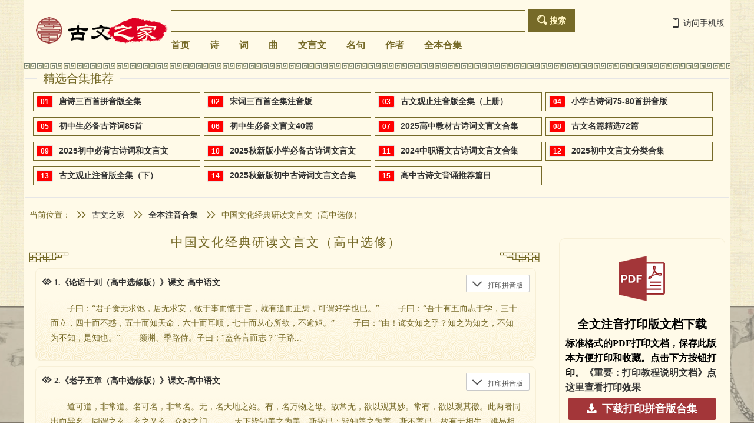

--- FILE ---
content_type: text/html
request_url: https://www.cngwzj.com/tangshi300/3311.html
body_size: 16045
content:
<!DOCTYPE html PUBLIC "-//W3C//DTD XHTML 1.0 Transitional//EN" "https://www.w3.org/TR/xhtml1/DTD/xhtml1-transitional.dtd">
<html xmlns="https://www.w3.org/1999/xhtml">
<head>
<meta http-equiv="Content-Type" content="text/html; charset=utf-8" />
<title>中国文化经典研读文言文（高中选修）-全本注音合集-古文之家</title> 
<meta name="keywords" content="中国文化经典研读文言文（高中选修）" /> 
<meta name="description" content="  中国文化经典研读文言文（高中选修）一共 30 篇，分别是：1：论语十则（高中选修版）、2：老子五" /> 
<meta name="applicable-device" content="pc">
<meta name="mobile-agent" content="format=[wml|xhtml|html5];url=https://m.cngwzj.com/tangshi300/3311.html" /> 
<meta http-equiv="Cache-Control" content="no-transform" /> 
<script type="text/javascript">
  var murl = location.href;
  if (navigator.userAgent.match(/Android/i)) {window.location.href ='https://m.cngwzj.com/tangshi300/3311.html';} else if ((navigator.userAgent.indexOf('iPhone') != -1) || (navigator.userAgent.indexOf('iPod') != -1)) {window.location.href ='https://m.cngwzj.com/tangshi300/3311.html';}//跳转
 </script> 
<link rel="stylesheet" href="https://js.cngwzj.com/mb/css/css.css" /> 
<link rel="stylesheet" href="https://js.cngwzj.com/mb/mb2019/css/ifont/iconfont.css" />
<link rel="shortcut icon" href="https://js.cngwzj.com/mb/images/icon.ico" type="image/x-icon"/>
<link rel="stylesheet" href="https://js.cngwzj.com/mb/mb2019/layui/css/layui.css" />
<script language="JavaScript" type="text/javascript" src="https://js.cngwzj.com/js/jq/jquery.min.js"></script> 
<script src="https://js.cngwzj.com/mb/mb2019/layui/layui.js"></script>
<script language="JavaScript" type="text/javascript" src="https://js.cngwzj.com/all_js/js_web.js" charset='gb2312'></script>
</head>
<body>
<a class="cccback" href="#"></a>
<div class="mainbox">
<div class="topbox">
<span class="logo_box"><a href="https://www.cngwzj.com"><img src="https://js.cngwzj.com/mb/images/logo.png" alt="古文之家" style="border:0px;" /></a></span>
<span class="rightbox">
	<span class="rightfloat"><a href="https://m.cngwzj.com/tangshi300/3311.html"><span class="iconfont iconiconfontshouji
 mr-5"></span>访问手机版</a></span>
<div class="seach_box">
<form action="https://do.cngwzj.com/search/?" method="post" target="_blank"  accept-charset="gb2312"  onsubmit="document.charset='gb2312';this.form.submit();" > 
  <input type="text" id="keys" name="keys" class="search_inp"/>
  <button type="submit" name="button" id="button" class="buttom_style"><span class="iconfont iconsearch mr-5"></span>搜索</button>
</form>
</div>
<div class="top_nav">
<a href="https://www.cngwzj.com/">首页</a> 
<a href="https://www.cngwzj.com/gushi/">诗</a> 
<a href="https://www.cngwzj.com/GuCi/">词</a> 
<a href="https://www.cngwzj.com/guQu/">曲</a> 
<a href="https://www.cngwzj.com/WenYanWen/">文言文</a> 
<a href="https://www.cngwzj.com/shijupy/">名句</a> 
<a href="https://www.cngwzj.com/zzdq/">作者</a>
<a href="https://www.cngwzj.com/tangshi300/">全本合集</a> 
</div>
</span>
</div>
</div>
<div class="topline"></div> 
<div class="mainbox">
<script language="JavaScript" type="text/javascript" src="https://js.cngwzj.com/js/toptj.js"></script> 
<!--以上为顶部内容-->
<!--左栏-->
<div style=" padding: 10px;">
	当前位置：<span class="iconfont icongengduo mr-10 ml-10"></span><a href="https://www.cngwzj.com">古文之家</a>
	<span class="iconfont icongengduo mr-10 ml-10"></span><a href="https://www.cngwzj.com/tangshi300/"><strong>全本注音合集</strong></a>
	<span class="iconfont icongengduo mr-10 ml-10"></span>中国文化经典研读文言文（高中选修）
</div>
<div class="leftbox">
<div><h1>中国文化经典研读文言文（高中选修）</h1></div>

<div class='a_box_list'><script>get_config_js('box_in_29287');</script></div>
<div>
		<span class="iconfont iconhuawen-youce mr-5"></span>
	<span class="iconfont iconhuawen-zuoce mr-5" style="float: right;"></span>
	</div>
<div class="strbox t-l"> 
<div class="tj_listbox ">
	<div class="tj_item">
		<ul class="tj_title">
			<button type="button" class="layui-btn layui-btn-primary  layui-btn-sm" style="float:right;font-family:宋体; font-size:12px;font-weight:normal;" onclick="downdoc('90337');"   ><span class="iconfont iconxiangxia mr-10"></span>打印拼音版</button>
			<a href="https://www.cngwzj.com/pygushi/KeWen/90337/"><span class="iconfont iconbiaotizhuangshi mr-5"></span>1.《论语十则（高中选修版）》课文-高中语文</a></ul>
		<ul class="tj_main"> 　　子曰：“君子食无求饱，居无求安，敏于事而慎于言，就有道而正焉，可谓好学也已。” 　　子曰：“吾十有五而志于学，三十而立，四十而不惑，五十而知天命，六十而耳顺，七十而从心所欲，不逾矩。” 　　子曰：“由！诲女知之乎？知之为知之，不知为不知，是知也。” 　　颜渊、季路侍。子曰：“盍各言而志？”子路...</ul>
</div>


<div class="tj_item">
		<ul class="tj_title">
			<button type="button" class="layui-btn layui-btn-primary  layui-btn-sm" style="float:right;font-family:宋体; font-size:12px;font-weight:normal;" onclick="downdoc('90338');"   ><span class="iconfont iconxiangxia mr-10"></span>打印拼音版</button>
			<a href="https://www.cngwzj.com/pygushi/KeWen/90338/"><span class="iconfont iconbiaotizhuangshi mr-5"></span>2.《老子五章（高中选修版）》课文-高中语文</a></ul>
		<ul class="tj_main"> 　　道可道，非常道。名可名，非常名。无，名天地之始。有，名万物之母。故常无，欲以观其妙。常有，欲以观其徼。此两者同出而异名，同谓之玄。玄之又玄，众妙之门。 　　天下皆知美之为美，斯恶已；皆知善之为善，斯不善已。故有无相生，难易相成，长短相形，高下相倾，音声相和，前后相随。是以圣人处无为之事，行不言...</ul>
</div>


<div class="tj_item">
		<ul class="tj_title">
			<button type="button" class="layui-btn layui-btn-primary  layui-btn-sm" style="float:right;font-family:宋体; font-size:12px;font-weight:normal;" onclick="downdoc('90339');"   ><span class="iconfont iconxiangxia mr-10"></span>打印拼音版</button>
			<a href="https://www.cngwzj.com/pygushi/XianQin/90339/"><span class="iconfont iconbiaotizhuangshi mr-5"></span>3.《孟子见梁惠王（高中选修版）》先秦-孟子</a></ul>
		<ul class="tj_main"> 　　孟子见梁惠王。王曰：“叟不远千里而来，亦将有以利吾国乎。” 　　孟子对曰：“王何必曰利，亦有仁义而已矣。”王曰“何以利吾国”，大夫曰“何以利吾家”，士庶人曰“何以利吾身”。上下交征利而国危矣。万乘之国弑其君者，必千乘之家；千乘之国弑其君者，必百乘之家。万取千矣，千取百焉，不为不多矣。苟为后义而...</ul>
</div>


<div class="tj_item">
		<ul class="tj_title">
			<button type="button" class="layui-btn layui-btn-primary  layui-btn-sm" style="float:right;font-family:宋体; font-size:12px;font-weight:normal;" onclick="downdoc('90340');"   ><span class="iconfont iconxiangxia mr-10"></span>打印拼音版</button>
			<a href="https://www.cngwzj.com/pygushi/XianQin/90340/"><span class="iconfont iconbiaotizhuangshi mr-5"></span>4.《胠箧（节选·高中选修版）》先秦-庄周</a></ul>
		<ul class="tj_main"> 　　将为胠箧、探囊、发匮之盗而为守备，则必摄缄縢、固扃鐍；此世俗之所谓知也。然而巨盗至，则负匮、揭箧、担囊而趋；唯恐缄縢扃鐍之不固也。然则乡之所谓知者，不乃为大盗积者也？ 　　故尝试论之，世俗之所谓知者，有不为大盗积者乎？所谓圣者，有不为大盗守者乎？何以知其然邪？昔者齐国邻邑相望，鸡狗之音相闻，罔...</ul>
</div>


<div class="tj_item">
		<ul class="tj_title">
			<button type="button" class="layui-btn layui-btn-primary  layui-btn-sm" style="float:right;font-family:宋体; font-size:12px;font-weight:normal;" onclick="downdoc('83662');"   ><span class="iconfont iconxiangxia mr-10"></span>打印拼音版</button>
			<a href="https://www.cngwzj.com/pygushi/XianQin/83662/"><span class="iconfont iconbiaotizhuangshi mr-5"></span>5.《晋灵公不君》先秦-左丘明</a></ul>
		<ul class="tj_main"> 　　晋灵公不君。厚敛以雕墙。从台上弹人，而观其辟丸也。宰夫胹熊蹯不熟，杀之，寘诸畚，使妇人载以过朝。赵盾、士季见其手，问其故而患之。将谏，士季曰：“谏而不入，则莫之继也。会请先，不入，则子继之。”三进及溜，而后视之。曰： “吾知所过矣，将改之。”稽首而对曰：“人谁无过？过而能改，善莫大焉。诗曰：‘...</ul>
</div>


<div class="tj_item">
		<ul class="tj_title">
			<button type="button" class="layui-btn layui-btn-primary  layui-btn-sm" style="float:right;font-family:宋体; font-size:12px;font-weight:normal;" onclick="downdoc('90341');"   ><span class="iconfont iconxiangxia mr-10"></span>打印拼音版</button>
			<a href="https://www.cngwzj.com/pygushi/TangDai/90341/"><span class="iconfont iconbiaotizhuangshi mr-5"></span>6.《直书》唐代-刘知几</a></ul>
		<ul class="tj_main"> 　　夫人禀五常，士兼百行，邪正有别，曲直不同。若邪曲者，人之所贱，而小人之道也；正直者，人之所贵，而君子之德也。然世多趋邪而弃正，不践君子之迹，而行由小人者，何哉？语曰：“直如弦，死道边；曲如钩，反封侯。”故宁顺从以保吉，不违忤以受害也。况史之为务，申以劝诫，树之风声。其有贼臣逆子，淫君乱主，苟直...</ul>
</div>


<div class="tj_item">
		<ul class="tj_title">
			<button type="button" class="layui-btn layui-btn-primary  layui-btn-sm" style="float:right;font-family:宋体; font-size:12px;font-weight:normal;" onclick="downdoc('90342');"   ><span class="iconfont iconxiangxia mr-10"></span>打印拼音版</button>
			<a href="https://www.cngwzj.com/pygushi/LiangHan/90342/"><span class="iconfont iconbiaotizhuangshi mr-5"></span>7.《大学节选（高中选修版）》西汉-礼记</a></ul>
		<ul class="tj_main"> 　　大学之道，在明明德，在亲民，在止于至善。知止而后有定，定而后能静，静而后能安，安而后能虑，虑而后能得。物有本末，事有终始。知所先后，则近道矣。古之欲明明德于天下者，先治其国。欲治其国者，先齐其家。欲齐其家者，先修其身。欲修其身者，先正其心。欲正其心者，先诚其意。欲诚其意者，先致其知。致知在格物...</ul>
</div>


<div class="tj_item">
		<ul class="tj_title">
			<button type="button" class="layui-btn layui-btn-primary  layui-btn-sm" style="float:right;font-family:宋体; font-size:12px;font-weight:normal;" onclick="downdoc('90343');"   ><span class="iconfont iconxiangxia mr-10"></span>打印拼音版</button>
			<a href="https://www.cngwzj.com/pygushi/LiangHan/90343/"><span class="iconfont iconbiaotizhuangshi mr-5"></span>8.《中庸节选（高中选修版）》两汉-礼记</a></ul>
		<ul class="tj_main"> 　　天命之谓性，率性之谓道，修道之谓教。道也者，不可须臾离也，可离非道也。是故君子戒慎乎其所不睹，恐惧乎其所不闻。莫见乎隐，莫显乎微，故君子慎其独也。喜怒哀乐之未发，谓之中；发而皆中节，谓之和；中也者，天下之大本也；和也者，天下之达道也。致中和，天地位焉，万物育焉。 　　仲尼曰：“君子中庸，小人反...</ul>
</div>


<div class="tj_item">
		<ul class="tj_title">
			<button type="button" class="layui-btn layui-btn-primary  layui-btn-sm" style="float:right;font-family:宋体; font-size:12px;font-weight:normal;" onclick="downdoc('90344');"   ><span class="iconfont iconxiangxia mr-10"></span>打印拼音版</button>
			<a href="https://www.cngwzj.com/pygushi/WeiZhi/90344/"><span class="iconfont iconbiaotizhuangshi mr-5"></span>9.《慧能受法》未知-坛经</a></ul>
		<ul class="tj_main"> 　　五祖夜至三更，唤慧能堂内，说《金刚经》。慧能一闻，言下便悟。其夜受法，人尽不知。便传顿法及衣：“汝为六代祖，衣将为信禀，代代相传；法以心传心，当令自悟。”五祖言：“慧能！自古传法，气如悬丝！若住此间，有人害汝，汝即须速去。” ...</ul>
</div>


<div class="tj_item">
		<ul class="tj_title">
			<button type="button" class="layui-btn layui-btn-primary  layui-btn-sm" style="float:right;font-family:宋体; font-size:12px;font-weight:normal;" onclick="downdoc('90345');"   ><span class="iconfont iconxiangxia mr-10"></span>打印拼音版</button>
			<a href="https://www.cngwzj.com/pygushi/WeiZhi/90345/"><span class="iconfont iconbiaotizhuangshi mr-5"></span>10.《南能北秀》未知-坛经</a></ul>
		<ul class="tj_main"> 　　世人尽传南能北秀，未知根本事由。且秀禅师，于南荆府当阳县玉泉寺住持修行；慧能大师，于韶州城东三十五里曹溪山住。法即一宗，人有南北，因此便立南北。何以渐顿？法即一种，见有迟疾，见迟即渐，见疾即顿。法无顿渐，人有利钝，故名渐顿。 ...</ul>
</div>


<div class="tj_item">
		<ul class="tj_title">
			<button type="button" class="layui-btn layui-btn-primary  layui-btn-sm" style="float:right;font-family:宋体; font-size:12px;font-weight:normal;" onclick="downdoc('68080');"   ><span class="iconfont iconxiangxia mr-10"></span>打印拼音版</button>
			<a href="https://www.cngwzj.com/pygushi/NanBeiChao/68080/"><span class="iconfont iconbiaotizhuangshi mr-5"></span>11.《愚人食盐》南北朝-僧伽斯那</a></ul>
		<ul class="tj_main"> 　　昔有愚人，至于他家，主人与食，嫌淡无味。主人闻已，更为益盐。既得盐美，便自念言：“所以美者，缘有盐故。少有尚尔，况复多也？”愚人无智，便空食盐。食已口爽，返为其患。 　　譬彼外道，闻节饮食可以得道，即便断食，或经七日，或十五日，徒自困饿，无益于道。如彼愚人，以盐美故，而空食之，致令口爽，此亦复...</ul>
</div>


<div class="tj_item">
		<ul class="tj_title">
			<button type="button" class="layui-btn layui-btn-primary  layui-btn-sm" style="float:right;font-family:宋体; font-size:12px;font-weight:normal;" onclick="downdoc('90346');"   ><span class="iconfont iconxiangxia mr-10"></span>打印拼音版</button>
			<a href="https://www.cngwzj.com/pygushi/WeiZhi/90346/"><span class="iconfont iconbiaotizhuangshi mr-5"></span>12.《渴见水》未知-百喻经</a></ul>
		<ul class="tj_main"> 　　过去有人，痴无智慧。极渴须水，见热时焰，谓为是水，即便逐走，至新头河。既至河所，对视不饮。旁人语言：“汝患渴逐水，今至水所，何故不饮？”愚人答言：“若可饮尽，我当饮之。此水极多，惧不可尽，是故不饮。”尔时众人，闻其此语，皆大嗤笑。 ...</ul>
</div>


<div class="tj_item">
		<ul class="tj_title">
			<button type="button" class="layui-btn layui-btn-primary  layui-btn-sm" style="float:right;font-family:宋体; font-size:12px;font-weight:normal;" onclick="downdoc('90356');"   ><span class="iconfont iconxiangxia mr-10"></span>打印拼音版</button>
			<a href="https://www.cngwzj.com/pygushi/WeiZhi/90356/"><span class="iconfont iconbiaotizhuangshi mr-5"></span>13.《入海取沉水喻》未知-百喻经</a></ul>
		<ul class="tj_main"> 　　昔有长者子，入海取沉水。积有年载，方得一车，持来归家。诣市卖之，以其贵故，卒无买者。经历多日，不能得售，心生疲厌，以为苦恼。见人卖炭，时得速售，便生念言：不如烧之作炭，可得速售。即烧为炭，诣市卖之，不得半车炭之价直。世间愚人亦复如是。　　  ...</ul>
</div>


<div class="tj_item">
		<ul class="tj_title">
			<button type="button" class="layui-btn layui-btn-primary  layui-btn-sm" style="float:right;font-family:宋体; font-size:12px;font-weight:normal;" onclick="downdoc('90357');"   ><span class="iconfont iconxiangxia mr-10"></span>打印拼音版</button>
			<a href="https://www.cngwzj.com/pygushi/WeiZhi/90357/"><span class="iconfont iconbiaotizhuangshi mr-5"></span>14.《尝庵婆罗果》未知-百喻经</a></ul>
		<ul class="tj_main"> 　　昔有一长者，遣人持钱，至他园中，买菴婆罗果，而欲食之，而敕之言：好甜美者，汝当买来。即便持钱，往买其果。果主言：我此树果，悉皆美好，无一恶者。汝尝一果，足以知之。买果者言：我今当一一尝之，然后当取。若但尝一，何以可知？寻即取果，一一皆尝。持来归家，长者见已，恶而不食，便一切都弃。 　　 ...</ul>
</div>


<div class="tj_item">
		<ul class="tj_title">
			<button type="button" class="layui-btn layui-btn-primary  layui-btn-sm" style="float:right;font-family:宋体; font-size:12px;font-weight:normal;" onclick="downdoc('90358');"   ><span class="iconfont iconxiangxia mr-10"></span>打印拼音版</button>
			<a href="https://www.cngwzj.com/pygushi/WeiZhi/90358/"><span class="iconfont iconbiaotizhuangshi mr-5"></span>15.《诈言马死》未知-百喻经</a></ul>
		<ul class="tj_main"> 　　昔有一人，骑一黑马，入阵击贼，以其怖故，不能战斗，便以血污涂其面目，诈现死相，卧死人中，其所乘马为他所夺。军众既去，便欲还家，即截他人白马尾来。既到舍已，有人问言：“汝所乘马今为所在？何以不乘？”答言：“我马已死，遂持尾来。”旁人语言：“汝马本黑，尾何以白？”默然无对，为人所笑。 　　世间之人...</ul>
</div>


<div class="tj_item">
		<ul class="tj_title">
			<button type="button" class="layui-btn layui-btn-primary  layui-btn-sm" style="float:right;font-family:宋体; font-size:12px;font-weight:normal;" onclick="downdoc('90359');"   ><span class="iconfont iconxiangxia mr-10"></span>打印拼音版</button>
			<a href="https://www.cngwzj.com/pygushi/WeiZhi/90359/"><span class="iconfont iconbiaotizhuangshi mr-5"></span>16.《驼瓮俱失》未知-百喻经</a></ul>
		<ul class="tj_main"> 　　昔有一人，先瓮中盛谷。骆驼入头，瓮中食谷，复不得出。既不得出，以为忧恼。有一老人来，语之言：“汝莫愁也。我教汝出。汝用我语，必得速出。汝当斩头，自得出之。”即用其语，以刀斩头。既复杀驼，而复破瓮。如此痴人，世间所笑。 ...</ul>
</div>


<div class="tj_item">
		<ul class="tj_title">
			<button type="button" class="layui-btn layui-btn-primary  layui-btn-sm" style="float:right;font-family:宋体; font-size:12px;font-weight:normal;" onclick="downdoc('90362');"   ><span class="iconfont iconxiangxia mr-10"></span>打印拼音版</button>
			<a href="https://www.cngwzj.com/pygushi/TangDai/90362/"><span class="iconfont iconbiaotizhuangshi mr-5"></span>17.《求谏（高中课文版）》唐代-吴兢</a></ul>
		<ul class="tj_main"> 　　太宗威容俨肃，百僚进见者，皆失其举措。太宗知其若此，每见人奏事，必假颜色，冀闻谏诤，知政教得失。贞观初，尝谓公卿曰：“人欲自照，必须明镜；主欲知过，必藉忠臣。主若自贤，臣不匡正，欲不危败，岂可得乎？故君失其国，臣亦不能独全其家。至于隋炀帝暴虐，臣下钳口，卒令不闻其过，遂至灭亡，虞世基等，寻亦诛...</ul>
</div>


<div class="tj_item">
		<ul class="tj_title">
			<button type="button" class="layui-btn layui-btn-primary  layui-btn-sm" style="float:right;font-family:宋体; font-size:12px;font-weight:normal;" onclick="downdoc('90363');"   ><span class="iconfont iconxiangxia mr-10"></span>打印拼音版</button>
			<a href="https://www.cngwzj.com/pygushi/QingDai/90363/"><span class="iconfont iconbiaotizhuangshi mr-5"></span>18.《原君节选（高中课文版）》清代-黄宗羲</a></ul>
		<ul class="tj_main"> 　　有生之初，人各自私也，人各自利也；天下有公利而莫或兴之，有公害而莫或除之。有人者出，不以一己之利为利，而使天下受其利；不以一己之害为害，而使天下释其害；此其人之勤劳必千万于天下之人。夫以千万倍之勤劳，而己又不享其利，必非天下之人情所欲居也。故古之人君，量而不欲入者，许由、务光是也；入而又去之者...</ul>
</div>


<div class="tj_item">
		<ul class="tj_title">
			<button type="button" class="layui-btn layui-btn-primary  layui-btn-sm" style="float:right;font-family:宋体; font-size:12px;font-weight:normal;" onclick="downdoc('90382');"   ><span class="iconfont iconxiangxia mr-10"></span>打印拼音版</button>
			<a href="https://www.cngwzj.com/pygushi/SongDai/90382/"><span class="iconfont iconbiaotizhuangshi mr-5"></span>19.《朱子语类三则（高中选修版）》南宋-朱熹</a></ul>
		<ul class="tj_main"> 　　读书须读到不忍舍处，方是见得真味。若读之数过，略晓其义即厌之，欲别求书看，则是於此一卷书犹未得趣也。盖人心之灵，天理所在，用之则愈明。只提醒精神，终日着意，看得多少文字！穷得多少义理！徒为懒倦，则精神自是愦愦，只恁昏塞不通，可惜！ 　　问：寻常遇事时，也知此为天理，彼为人欲。及到做时，乃为人欲...</ul>
</div>


<div class="tj_item">
		<ul class="tj_title">
			<button type="button" class="layui-btn layui-btn-primary  layui-btn-sm" style="float:right;font-family:宋体; font-size:12px;font-weight:normal;" onclick="downdoc('90383');"   ><span class="iconfont iconxiangxia mr-10"></span>打印拼音版</button>
			<a href="https://www.cngwzj.com/pygushi/MingDai/90383/"><span class="iconfont iconbiaotizhuangshi mr-5"></span>20.《童心说》明代-李贽</a></ul>
		<ul class="tj_main"> 　　龙洞山农叙《西厢》，末语云：“知者勿谓我尚有童心可也。”夫童心者，真心也。若以童心为不可，是以真心为不可也。夫童心者，绝假纯真，最初一念之本心也。若失却童心，便失却真心；失却真心，便失却真人。人而非真，全不复有初矣。童子者，人之初也；童心者，心之初也。夫心之初，曷可失也？然童心胡然而遽失也。 ...</ul>
</div>


<div class="tj_item">
		<ul class="tj_title">
			<button type="button" class="layui-btn layui-btn-primary  layui-btn-sm" style="float:right;font-family:宋体; font-size:12px;font-weight:normal;" onclick="downdoc('90384');"   ><span class="iconfont iconxiangxia mr-10"></span>打印拼音版</button>
			<a href="https://www.cngwzj.com/pygushi/MingDai/90384/"><span class="iconfont iconbiaotizhuangshi mr-5"></span>21.《天工开物·稻》明代-宋应星</a></ul>
		<ul class="tj_main"> 　　凡稻种最多。不粘者，禾曰秔，米曰粳。粘者，禾曰稌，米曰糯。（南方无粘黍，酒皆糯米所为。）质本粳而晚收带粘（俗名婺源光之类）不可为酒，只可为粥者，又一种性也。凡稻谷形有长芒、短芒、（江南名长芒者曰浏阳早，短芒者曰吉安早。）长粒、尖粒、圆顶、扁圆面不一，其中米色有雪白、牙黄、大赤、半紫、杂黑不一。...</ul>
</div>


<div class="tj_item">
		<ul class="tj_title">
			<button type="button" class="layui-btn layui-btn-primary  layui-btn-sm" style="float:right;font-family:宋体; font-size:12px;font-weight:normal;" onclick="downdoc('90385');"   ><span class="iconfont iconxiangxia mr-10"></span>打印拼音版</button>
			<a href="https://www.cngwzj.com/pygushi/MingDai/90385/"><span class="iconfont iconbiaotizhuangshi mr-5"></span>22.《天工开物·治铁》明代-宋应星</a></ul>
		<ul class="tj_main"> 　　凡治铁成器，取已炒熟铁为之。先铸铁成砧，以为受锤之地。谚云“万器以钳为祖”，非无稽之说也。凡出炉熟铁名曰毛铁。受锻之时，十耗其三为铁华、铁落。若已成废器未锈烂者名曰劳铁，改造他器与本器，再经锤煅，十止耗去其一也。凡炉中炽铁用炭，煤炭居十七，木炭居十三。凡山林无煤之处，锻工先择坚硬条木烧成火墨。...</ul>
</div>


<div class="tj_item">
		<ul class="tj_title">
			<button type="button" class="layui-btn layui-btn-primary  layui-btn-sm" style="float:right;font-family:宋体; font-size:12px;font-weight:normal;" onclick="downdoc('90386');"   ><span class="iconfont iconxiangxia mr-10"></span>打印拼音版</button>
			<a href="https://www.cngwzj.com/pygushi/MingDai/90386/"><span class="iconfont iconbiaotizhuangshi mr-5"></span>23.《麻叶洞天》明代-徐霞客</a></ul>
		<ul class="tj_main"> 　　（十七日）去上清三里，得麻叶洞。洞在麻叶湾，西为大岭，南为洪碧，东为云阳、枣核之支，北则枣核西垂。大岭东转，束涧下流，夹峙如门，而当门一峰，耸石屼突，为将军岭；涧捣其西，而枣核之支，西至此尽。涧西有石崖南向，环如展翅，东瞰涧中，而大领之支，亦东至此尽。回崖之下，亦开一隙，浅不能入。崖前有小溪，...</ul>
</div>


<div class="tj_item">
		<ul class="tj_title">
			<button type="button" class="layui-btn layui-btn-primary  layui-btn-sm" style="float:right;font-family:宋体; font-size:12px;font-weight:normal;" onclick="downdoc('90387');"   ><span class="iconfont iconxiangxia mr-10"></span>打印拼音版</button>
			<a href="https://www.cngwzj.com/pygushi/QingDai/90387/"><span class="iconfont iconbiaotizhuangshi mr-5"></span>24.《文须有益于天下》清代-顾炎武</a></ul>
		<ul class="tj_main"> 　　文之不可绝于天地者，曰明道也，纪政事也，察民隐也，乐道人之善也。若此者，有益于天下，有益于将来。多一篇，多一篇之益矣。若夫怪力乱神之事，无稽之言，剿袭之说，谀佞之文，若此者，有损于己，无益于人，多一篇，多一篇之损矣。 ...</ul>
</div>


<div class="tj_item">
		<ul class="tj_title">
			<button type="button" class="layui-btn layui-btn-primary  layui-btn-sm" style="float:right;font-family:宋体; font-size:12px;font-weight:normal;" onclick="downdoc('90388');"   ><span class="iconfont iconxiangxia mr-10"></span>打印拼音版</button>
			<a href="https://www.cngwzj.com/pygushi/QingDai/90388/"><span class="iconfont iconbiaotizhuangshi mr-5"></span>25.《著书之难》清代-顾炎武</a></ul>
		<ul class="tj_main"> 　　子书自《孟》《荀》之外，如《老》《庄》《管》《商》《申》《韩》，皆自成一家言。至《吕氏春秋》《淮南子》，则不能自成，故取诸子之言，汇而为书。此子书之一变也。今人书集，一一尽出其手，必不能多，大抵如《吕览》《淮南》之类耳。其必古人之所未及就、后世之所不可无，而后为之，庶乎其传也与？宋人书如司马温...</ul>
</div>


<div class="tj_item">
		<ul class="tj_title">
			<button type="button" class="layui-btn layui-btn-primary  layui-btn-sm" style="float:right;font-family:宋体; font-size:12px;font-weight:normal;" onclick="downdoc('90389');"   ><span class="iconfont iconxiangxia mr-10"></span>打印拼音版</button>
			<a href="https://www.cngwzj.com/pygushi/QingDai/90389/"><span class="iconfont iconbiaotizhuangshi mr-5"></span>26.《文人之多》清代-顾炎武</a></ul>
		<ul class="tj_main"> 　　唐、宋以下，何文人之多也！固有不识经术，不通古今，而自命为文人者矣。韩文公《符读书城南》诗曰：“文章岂不贵，经训乃蕾畲。潢潦无根源，朝满夕已除。人不通古今，马牛而襟裾。行身陷不义，况望多名誉。”而宋刘挚之训子孙，每曰：“士当以器识为先，一号为文人，无足观矣。”然则以文人名于世，焉足重哉！此扬子...</ul>
</div>


<div class="tj_item">
		<ul class="tj_title">
			<button type="button" class="layui-btn layui-btn-primary  layui-btn-sm" style="float:right;font-family:宋体; font-size:12px;font-weight:normal;" onclick="downdoc('90394');"   ><span class="iconfont iconxiangxia mr-10"></span>打印拼音版</button>
			<a href="https://www.cngwzj.com/pygushi/QingDai/90394/"><span class="iconfont iconbiaotizhuangshi mr-5"></span>27.《浙东学术节选（高中选修版）》清代-章学诚</a></ul>
		<ul class="tj_main"> 　　天人性命之学，不可以空言讲也。故司马迁本董氏天人性命之说，而为经世之书。儒者欲尊德性，而空言义理以为功，此宋学之所以见讥于大雅也。夫子曰：“我欲托之空言，不如见诸行事之深切著明也。”此《春秋》之所以经世也。圣如孔子，言为天铎，犹且不以空言制胜，况他人乎？故善言天人性命未有不切于人事者。三代学术...</ul>
</div>


<div class="tj_item">
		<ul class="tj_title">
			<button type="button" class="layui-btn layui-btn-primary  layui-btn-sm" style="float:right;font-family:宋体; font-size:12px;font-weight:normal;" onclick="downdoc('90393');"   ><span class="iconfont iconxiangxia mr-10"></span>打印拼音版</button>
			<a href="https://www.cngwzj.com/pygushi/QingDai/90393/"><span class="iconfont iconbiaotizhuangshi mr-5"></span>28.《《人间词话》十则（高中选修版）》清末民國初-王国维</a></ul>
		<ul class="tj_main"> 　　词以境界为最上。有境界，则自成高格，自有名句。五代、北宋之词所以独绝者在此。有造境，有写境，此“理想”与“写实”二派之所由分。然二者颇难分别，因大诗人所造之境必合乎自然，所写之境亦必邻于理想故也。 　　有有我之境，有无我之境。“泪眼问花花不语，乱红飞过秋千去”，“可堪孤馆闭春寒，杜鹃声里斜阳暮...</ul>
</div>


<div class="tj_item">
		<ul class="tj_title">
			<button type="button" class="layui-btn layui-btn-primary  layui-btn-sm" style="float:right;font-family:宋体; font-size:12px;font-weight:normal;" onclick="downdoc('90395');"   ><span class="iconfont iconxiangxia mr-10"></span>打印拼音版</button>
			<a href="https://www.cngwzj.com/pygushi/QingDai/90395/"><span class="iconfont iconbiaotizhuangshi mr-5"></span>29.《红楼梦评论节选（高中选修版）》清代-王国维</a></ul>
		<ul class="tj_main"> 　　吾国人之精神，世间的也，乐天的也，故代表其精神之戏曲小说，无往而不着此乐天之色彩。始于悲者终于欢，始于离者终于合，始于困者终于亨，非是而欲餍阅者之心难矣。若《牡丹亭》之返魂，《长生殿》之重圆，其最著之一例也。《西厢记》之以惊梦终也，未成之作也，此书若成，吾乌知其不为《续西厢》之浅陋也？有《水浒...</ul>
</div>


<div class="tj_item">
		<ul class="tj_title">
			<button type="button" class="layui-btn layui-btn-primary  layui-btn-sm" style="float:right;font-family:宋体; font-size:12px;font-weight:normal;" onclick="downdoc('90396');"   ><span class="iconfont iconxiangxia mr-10"></span>打印拼音版</button>
			<a href="https://www.cngwzj.com/pygushi/QingDai/90396/"><span class="iconfont iconbiaotizhuangshi mr-5"></span>30.《人境庐诗草自序》清代-黄遵宪</a></ul>
		<ul class="tj_main"> 　　余年十五六，即为学诗。后以奔走四方，东西南北，驰驱少暇，几几束之高阁。然以笃好深嗜之故，亦每以余事及之。虽一行作吏，未遽废也。士生古人之后，古人之诗，号专门名家者，无虑百数十家。欲弃去古人之糟粕，而不为古人所束缚，诚戛戛乎其难。虽然，仆尝以为诗之外有事，诗之中有人。今之世异于古，今之人亦何必与...</ul>
</div>



</div>
</div>
<div class='a_box_list'><script>get_config_js('box_in_29288');</script></div>
		<!--评论模板-->
		<div class="layer-card layui-font-d">
		<div class="layer-cardtitle">
			<span class="iconfont iconbiaotijiantou mr-5 ml-10"></span>欢迎留言/纠错(共有信息<span class="sectitle">0</span>条))
		</div>
		 <div class="fayanbox hui-content  pd-10 ">
		    <form action="https://do.cngwzj.com/bbs/?classid=2138&sid=3311&acction=addbbs" method="post" name="form_bbs" id="form_bbs" target="_blank"   accept-charset="gb2312"  onsubmit="document.charset='gb2312';this.form.submit();"  >
		    <textarea name="bbs_main"  id="bbs_main" type="text" class="layui-textarea"></textarea>
			<div style="text-align: right;" class=" pd-5">
					  <button type="submit" class="hui-button hui-button-small  layui-bg-d layui-btn"><span class='iconfont iconpinglun mr-10'></span>我要留言</button>
			</div>
			<hr>
		
		    </form>
		</div>
		<div class="layer-cardtitle">
			<span class="iconfont iconbiaotijiantou mr-5 ml-10"></span>网友留言
		</div>
		 <div class="bbs_list wetbox hui-content  pd-10"  id="bbs_list">
			 暂时没有相关的纠错或者留言评论信息！
		</div>
		</div>
</div>
<!--左栏over-->
<!--右栏-->
<div class="rightmainbox">
	<div class="docdownr">
		<div class="text-c">
		  <img src="https://js.cngwzj.com/mb/images/download.png" class="doc_iconbig layui-anim layui-anim-rotate" />
		   <ul class="doc_maintite">全文注音打印版文档下载</ul>
		</div>
		<ul class="tmains">标准格式的PDF打印文档，保存此版本方便打印和收藏。点击下方按钮打印。<strong><a href="https://www.cngwzj.com/qwwd/3205.html" target="_blank">《重要：打印教程说明文档》</a></strong><a href="https://js.cngwzj.com/pdf/demo.pdf" target="_blank" ><strong>点这里查看打印效果</strong></a>
				  </ul>
				  <ul id="downmesboxn"></ul>
		<div class="downlist">
			<ul><button type="button" onclick="downdoc_new('3311','_hj');" class="layui-btn layui-btn-normal layui-btn-fluid" style="background:#A33639;"><span class="iconfont iconxiazai6 pr-10"></span>下载打印拼音版合集</button></ul>		
		</div>
	</div>
	
	<div class="tj_item">
			<img src="https://img.cngwzj.com/upfile/045c7944/M6jsyA.jpg" class="rightimg"  alt="中国文化经典研读文言文（高中选修）拼音版" />
			<ul class="tj_title text-c pd-10">中国文化经典研读文言文（高中选修）拼音版</ul>
			<ul class="tj_main"> 中国文化经典研读文言文（高中选修）一共 30 篇，分别是：1：论语十则（高中选修版）、2：老子五章（高中选修版）、3：孟子见梁惠王（高中选修版）、4：胠箧（节...</ul>
			<ul class="tj_title  pd-10">目录</ul>
			<ul class="tjmulu">
				01：论语十则（高中选修版）（高中语文）<br>02：老子五章（高中选修版）（高中语文）<br>03：孟子见梁惠王（高中选修版）（孟子）<br>04：胠箧（节选·高中选修版）（庄周）<br>05：晋灵公不君（左丘明）<br>06：直书（刘知几）<br>07：大学节选（高中选修版）（礼记）<br>08：中庸节选（高中选修版）（礼记）<br>09：慧能受法（坛经）<br>10：南能北秀（坛经）<br>11：愚人食盐（僧伽斯那）<br>12：渴见水（百喻经）<br>13：入海取沉水喻（百喻经）<br>14：尝庵婆罗果（百喻经）<br>15：诈言马死（百喻经）<br>16：驼瓮俱失（百喻经）<br>17：求谏（高中课文版）（吴兢）<br>18：原君节选（高中课文版）（黄宗羲）<br>19：朱子语类三则（高中选修版）（朱熹）<br>20：童心说（李贽）<br>21：天工开物·稻（宋应星）<br>22：天工开物·治铁（宋应星）<br>23：麻叶洞天（徐霞客）<br>24：文须有益于天下（顾炎武）<br>25：著书之难（顾炎武）<br>26：文人之多（顾炎武）<br>27：浙东学术节选（高中选修版）（章学诚）<br>28：《人间词话》十则（高中选修版）（王国维）<br>29：红楼梦评论节选（高中选修版）（王国维）<br>30：人境庐诗草自序（黄遵宪）<br>
			</ul>
			
	</div>
<script>get_config_js("box_in_29279");</script>
</div>
<!--右栏over-->
 <ul id="downmesbox" style="display:none;"></ul>
<!--全站底部-->
<div style="clear:both"></div>
</div>
<div class="btline"></div>
<div class='a_box_list'><script>get_config_js('box_in_29297');</script></div>
<div class="btbg">
<div class="mainbox">
<div class="foot_nav text_center txt-bload"><a href="https://m.cngwzj.com/tangshi300/3311.html"><span class="iconfont iconiconfontshouji
 mr-5"></span>访问手机版</a> </div>
<div class="foot_nav text_center"> <script>get_config_js("box_in_29280");</script></div>
<div class="foot_nav text_center"><a href="https://www.cngwzj.com/">古文之家</a> www.cngwzj.com ICP备案：&#160;<a href="//beian.miit.gov.cn" target="_blank">渝ICP备08100657号-6</a></div>
<div class="foot_nav text_center">古文投稿联系方式 邮箱：cngwzj@foxmail.com  本站非赢利组织，为个人网站，所有内容仅供学习和交流，如无意间侵权，请联系告知，立马删除。</div>
<div style="display: none;"><script src="https://js.cngwzj.com/jsfile/QueZhanTongJiDaiMa.js"></script></div>
</div>
</div>
<script language="JavaScript" type="text/javascript" src="https://js.cngwzj.com/js/all.js"></script>
</body>
</html>

--- FILE ---
content_type: text/css
request_url: https://js.cngwzj.com/mb/css/css.css
body_size: 7174
content:
﻿a:link,
a:visited,
a:active {
    color: #766A28;
    text-decoration: none;
}

a:hover {
    color: red;
    text-decoration: none;
    font-weight: bold;
}
/* 鼠标指针移动到链接上 */
body {
    background: url(https://js.cngwzj.com/mb/images/bg.png) repeat;
    border: 0px;
    padding: 0px;
    margin: 0px;
    color: #766A28;
    font-size: 12px;
}

.mainbox {
    width: 1200px;
    margin: 0px auto;
    background-color: #FFFAE8;
    height: 100%;
}

.topbox {
    padding: 10px;
    background-repeat: no-repeat;
    height: 84px;
}

.logo_box {
    width: 240px;
    float: left;
}

.rightbox {
    width: 940px;
    float: right;
    height: 84px;
}

.seach_box,
.top_nav {
    width: 940px;
}

.top_nav {
    line-height: 34px;
    margin-bottom: 35px;
}

.seach_box {
    line-height: 50px;
}

.topline {
    background-image: url(https://js.cngwzj.com/mb/images/topling.png);
    background-repeat: repeat-x;
    clear: both;
    line-height: 16px;
    height: 16px;
    width: 1200px;
    margin: 0px auto;
}

.btline {
    background-image: url(https://js.cngwzj.com/mb/images/bgline.png);
    background-repeat: repeat-x;
    clear: both;
    line-height: 26px;
    height: 26px;
    clear: both;
    margin-top: 0px;
    background-color: #FFFAE8;
    width: 1200px;
    margin: 0px auto;
}

/*底部线条*/
.btbg {
    width: 1200px;
    margin: 0px auto;
    background-color: #FFFAE8;
}

/*底部背景*/
.top_nav a {
    font-size: 16px;
    font-weight: bold;
    color: #766A28;
    font-family: 微软雅黑;
    margin-right: 30px;
    text-decoration: none;
    background-color: #FFFAE8;
}

    /*导航*/
    .top_nav a:hover {
        color: #F00;
    }

h1 {
    text-align: center;
    color: #766A28;
    letter-spacing: 2px;
    font-weight: bold;
    font-family: 微软雅黑;
    font-size: 1.5em;
    line-height: 35px;
}

/*标题*/
.sectitle {
    text-align: right;
    color: #766A28;
    border-bottom: 1px dotted #A6A600;
    font-size: 14px;
}

/*副标题*/
.strbox table {
    width: 100%
}

.strbox td {
    text-align: center;
    color: #766A28
}

/*文章内容*/
.strbox {
    font-size: 14px;
    line-height: 30px;
    font-family: 宋体;
}

/*文章内容*/

.strbox_s {
    font-size: 14px;
    line-height: 30px;
}


.t-c {
    text-align: center;
}

.t-r {
    text-align: right;
}

.t-l {
    text-align: left;
}

.m-l30 {
    margin-left: 30px;
}

.m-r30 {
    margin-right: 30px;
}

.m-l20 {
    margin-left: 20px;
}

.m-r20 {
    margin-right: 20px;
}

.leftbox {
    width: 870px;
    float: left;
    padding: 10px;
}

.rightmainbox {
    width: 300px;
    float: right;
}

.mainimglist img {
    max-width: 850px;
    margin: 10px;
    padding: 10px;
    border: 1px solid #766A28;
    -moz-box-shadow: 3px 3px 4px #766A28;
    -webkit-box-shadow: 3px 3px 4px #766A28;
    box-shadow: 3px 3px 4px #766A28;
    background: #FFFBEA;
    filter: alpha(opacity=50);
    filter: progid:DXImageTransform.Microsoft.Shadow(Strength=4, Direction=135, Color='#766A28');
}

.mainimglist_withword {
    text-align: center;
    margin-top: 15px;
    margin-bottom: 20px;
}

    .mainimglist_withword ul {
        width: 550px;
        text-align: center;
        ;
        margin: 10px;
        padding: 10px;
        border: 1px solid #766A28;
        -moz-box-shadow: 3px 3px 4px #766A28;
        -webkit-box-shadow: 3px 3px 4px #766A28;
        box-shadow: 3px 3px 4px #766A28;
        filter: alpha(opacity=50);
        background-color: #FFFBEA;
        filter: progid:DXImageTransform.Microsoft.Shadow(Strength=4, Direction=135, Color='#766A28');
        text-align: center;
    }

    .mainimglist_withword img {
        margin-bottom: 10px;
        max-height: 100px;
        ;
    }

    .mainimglist_withword span {
        font-size: 14px;
        font-family: 黑体;
        font-weight: bold;
        margin-right: 20px;
    }

.stitle_class {
    font-weight: bold;
    background-image: url(https://js.cngwzj.com/mb/images/stitleimg.png);
    background-repeat: no-repeat;
    padding-left: 40px;
    border-bottom: 1px solid #766A28;
    line-height: 22px;
    margin-top: 10px;
    margin-bottom: 10px;
}

/*小标题*/
.list48 {
    margin-top: 10px;
    margin-bottom: 10px;
}

    .list48 div {
        width: 48%;
    }

.flolt_left {
    float: left;
}

.flolt_right {
    float: right;
}

.flolt_cler {
    clear: both;
}

.wordlist ul {
    border: 0px;
    padding: 0px;
    line-height: 25px;
    border-bottom: 1px dotted #766A28;
}

    .wordlist ul span {
        float: right;
        margin-left: 30px;
        color: #766A28;
    }

.bbs_main {
    padding: 0px;
    margin: 0px;
    border: 1px solid #766A28;
    line-height: 35px;
    background-color: transparent;
    height: 35px;
    color: #766A28;
    width: 780px;
    font-weight: bold;
}

.search_inp {
    padding: 0px;
    margin: 0px;
    border: 1px solid #766A28;
    line-height: 35px;
    background-color: transparent;
    height: 35px;
    color: #766A28;
    width: 600px;
    font-weight: bold;
}

    .search_inp:hover {
        background-color: #FFF4C1;
    }

.buttom_style {
    border: 1px solid #766A28;
    line-height: 35px;
    text-align: center;
    background-color: #766A28;
    color: #FFF4C1;
    margin: 0px;
    padding: 0px;
    width: 80px;
    font-weight: bold;
}

    .buttom_style:hover {
        background-color: #766A28;
        cursor: pointer;
    }

/*搜索*/
/*分页*/
.page {
    color: #766A28;
    text-align: center;
    margin: 10px 0px;
}

.pageys {
    margin: 0 10px;
}

    .pageys a,
    .page a {
        background-color: transparent;
        color: #766A28;
        border: 1px solid #766A28;
        margin: 0 5px;
        height: 19px;
        display: inline-block;
        text-align: center;
        line-height: 19px;
        font-size: 14px;
        padding: 3px 10px;
    }

        .pageys a.pagehover,
        .pageys a:hover,
        .page a:hover {
            background-color: #766A28;
            color: #FFF4C1;
        }

/*留言*/
.fayan {
    width: 100%;
    float: left;
    display: block;
    overflow: hidden;
}

.fayanbox {
    width: 100%;
    margin-bottom: 15px;
    float: left;
    margin-top: 20px;
}

.bbs_list {
    width: 98%;
    padding: 10px;
    padding-left: 1px;
}

.ul_reds {
    border-bottom: 1px dotted #766A28;
    padding: 5px 0px 5px 0px;
}

    .ul_reds a:link,
    .ul_reds a:active,
    .ul_reds a:visited,
    .ul_reds a:hover {
        font-weight: bold;
        color: red;
    }

.bbsmainstar {
    font-size: medium;
    border-left: 4px #766A28 solid;
    line-height: 35px;
    padding-left: 10px;
}

.bbsuserstr {
    color: #766A28;
    text-align: left;
    line-height: 30px;
    font-size: 12px;
}

.text_center {
    text-align: center;
}

.foot_nav {
    line-height: 30px;
}

/*右侧*/
.wordlist_right ul {
    border: 0px;
    padding: 0px;
    line-height: 25px;
    border-bottom: 1px dotted #766A28;
}

.wordlist_right span {
    float: right;
    margin-left: 30px;
    color: #766A28;
}

form {
    padding: 0px;
    border: 0px;
}

.list98 {
    padding: 10px;
}

    .list98 ul {
        line-height: 30px;
        font-size: 14px;
        border-bottom: 1px dotted #A6A600;
    }

        .list98 ul:hover {
            border-bottom: 1px solid #A6A600;
        }

        .list98 ul a {
            width: 570px;
            display: block;
            display: inline-block;
        }

        .list98 ul span {
            width: 120px;
            display: block;
            display: inline-block;
        }

.topnavs {
    padding: 10px;
    font-size: 14px;
    line-height: 30px;
}

    .topnavs a {
        width: 55px;
        display: inline-block;
    }

.div_48 {
    padding: 10px;
}

    .div_48 ul {
        width: 50%;
        display: inline-block;
        padding: 0px;
    }

        .div_48 ul a {
            width: 250px;
            display: block;
            display: inline-block;
            overflow: hidden;
        }

        .div_48 ul:hover {
            border-bottom: 1px solid #A6A600;
        }

        .div_48 ul span {
            margin-left: 0px;
            display: block;
            display: inline-block;
            width: 80px;
            overflow: hidden;
        }

.bt_sub {
    text-align: center;
    width: 100%;
}

    .bt_sub a {
        background-color: #C8B728;
        border: 1px solid #C8B728;
        padding: 10px;
        font-size: 14px;
        text-align: center;
        width: 150px;
        -moz-box-shadow: 2px 2px 5px #766A28;
        -webkit-box-shadow: 2px 2px 5px #766A28;
        box-shadow: 2px 2px 5px #766A28;
        margin-top: 10px;
        margin-bottom: 10px;
        color: #ffffff;
        height: 40px;
        line-height: 40px;
        display: inline-table;
        font-weight: bold;
    }

        .bt_sub a:hover {
            background-color: #DF0023;
            color: #FFF;
            border: 1px solid #DF0023;
            -moz-box-shadow: 2px 2px 5px #DF0023;
            -webkit-box-shadow: 2px 2px 5px #DF0023;
            box-shadow: 2px 2px 5px #DF0023;
        }

.gstlist {
    padding: 10px;
}

    .gstlist span {
        width: 33%;
        height: 200px;
        text-align: center;
        display: inline-table;
    }

    .gstlist div {
        padding: 10px;
    }

    .gstlist img {
        -moz-box-shadow: 2px 2px 5px #766A28;
        -webkit-box-shadow: 2px 2px 5px #766A28;
        box-shadow: 2px 2px 5px #766A28;
    }


.g_box {
    padding: 10px;
    width: fit-content;
    width: -webkit-fit-content;
    width: -moz-fit-content;
    max-width: 98%;
    min-width: 98%;
    margin: 5px auto;
}

.g_main {
    text-align: left;
}

    .g_main li {
        padding: 10px;
        margin: 5px;
        border-bottom: 0px dotted #A6A600;
        clear: left;
        list-style-type: none;
    }

.tj_listbox .g_main img {
    max-width: 100%;
}

.g_main li span {
    width: 40px;
    max-width: 40px;
    text-align: center;
    min-width: 40px;
    display: inline-block;
    list-style-type: none;
    margin: 2px;
    min-height: 80px;
    width: 40px;
    min-width: 40px;
    line-height: 40px;
    background-image: url(https://js.cngwzj.com/mb/images/pybg.png);
    font-size: 16px;
    font-family: 微软雅黑;
}

    .g_main li span strong {
        color: red;
    }

    .g_main li span:hover {
        font-weight: bold;
        cursor: pointer;
    }

.mr-10 {
    margin-right: 10px;
}

.ml-10 {
    margin-left: 10px;
}

.mt-10 {
    margin-top: 10px;
}

.mb-10 {
    margin-bottom: 10px;
}

.mr-5 {
    margin-right: 5px;
}

.ml-5 {
    margin-left: 5px;
}

.mt-5 {
    margin-top: 5px;
}

.mb-5 {
    margin-bottom: 5px;
}

.top_navs {
    line-height: 30px;
    height: 30px;
    text-align: right;
}

    .top_navs a {
        font-size: 14px;
        color: #766A28;
    }

        .top_navs a:hover {
            color: red;
        }

.sec_title {
    text-align: right;
    border-bottom: 1px dotted #999988;
    line-height: 30px;
}

.editbox {
    text-align: right;
}

.strbox {
    padding: 0px;
}

    .strbox h4 {
        font-weight: bold;
        line-height: 40px;
    }

    .strbox .zz {
        font-size: 16px;
        padding-bottom: 15px;
        padding-top: 15px;
    }



.edit_log ul {
    font-size: 12px;
    color: #D7CB8A;
}

.stitle_class_2019 {
    line-height: 35px;
    background: url(https://js.cngwzj.com/mb/images/stitle_bg.png);
    letter-spacing: 2px;
    font-weight: bold;
    font-family: 微软雅黑;
    color: #766A28;
    font-size: 1.3em;
}

    .stitle_class_2019 .iconfont {
        font-size: 18px;
        margin-right: 10px;
        color: #762834;
    }

.stitle_more {
    float: right;
}

    .stitle_more .iconfont {
        font-size: 14px;
    }

.rightfloat {
    float: right;
    padding-top: 20px;
}

.txt-bload {
    font-weight: bold;
}

#gsbox {
    padding-bottom: 30px;
    font-size: 20px;
    font-family: 楷体;
    line-height: 30px;
    font-weight: normal;
    background: url(https://js.cngwzj.com/mb/images/logobg.png);
}

    #gsbox h1 {
        font-weight: normal;
    }

#showgushi_ft strong {
    font-size: 18px;
    font-weight: normal;
    border-bottom: 1px dotted #766A28;
    border-left: 5px solid #766A28;
    padding: 10px;
}

.gphoto {
    max-height: 100px;
    float: left;
    margin: 10px;
}

.author_jj {
    border: 5px solid rgba(155, 146, 81, 0.2);
    padding: 10px;
    margin-bottom: 10px;
    margin-top: 10px;
}

/*面片*/
.hdboxtop {
    margin: 10px;
    border: 20px;
    border-radius: 10px;
    padding: 20px 20px;
    line-height: 1.5;
}

.multipleBg {
    background: url("https://js.cngwzj.com/mb/mb2019/img/boxhead.png") no-repeat left top, url("https://js.cngwzj.com/mb/mb2019/img/boxtoprt.png") no-repeat right top, url("https://js.cngwzj.com/mb/mb2019/img/boxbtlt.png") no-repeat left bottom, url("https://js.cngwzj.com/mb/mb2019/img/boxbtrt.png") no-repeat right bottom, url("https://js.cngwzj.com/mb/mb2019/img/boxtopline.png") repeat-x top, url("https://js.cngwzj.com/mb/mb2019/img/boxbtline.png") repeat-x bottom, url("https://js.cngwzj.com/mb/mb2019/img/boxlfline.png") repeat-y left, url("https://js.cngwzj.com/mb/mb2019/img/boxrtline.png") repeat-y right;
    -webkit-background-origin: border-box, border-box, border-box, border-box, padding-box;
    -moz-background-origin: border-box, border-box, border-box, border-box, padding-box;
    -o-background-origin: border-box, border-box, border-box, border-box, padding-box;
    background-origin: border-box, border-box, border-box, border-box, padding-box;
    /*控制背景图片的显示区域，所有背景图片超边border外边缘都将被剪切掉*/
    -moz-background-clip: border-box;
    -webkit-background-clip: border-box;
    -o-background-clip: border-box;
    background-clip: border-box;
}

.imgbox {
    padding: 10px;
    text-align: center;
}

    .imgbox img {
        max-width: 98%;
        max-height: 500px;
    }

.imgtitles {
    text-align: center;
    padding: 10px;
    font-weight: bold;
}

.hdboxtop div {
    line-height: 35px;
    border-bottom: 1px dotted rgb(155, 146, 81);
}

.impt {
    font-weight: bold;
    color: red;
    line-height: 35px;
    border-bottom: 1px dotted red;
}




.pyimgbox {
    padding: 0px;
    text-align: center;
}

    .pyimgbox img {
        max-width: 850px;
        min-width: 850px;
    }



.g_stitle {
    text-align: center;
    font-size: 14px;
}

.g_title {
    text-align: center;
    font-size: 1.1em;
}

.small_tip {
    color: #FF5722;
    padding: 10px;
    text-align: center;
    font-weight: bold;
}

    .small_tip:hover {
        cursor: pointer;
    }

/*展开*/
#gsbox {
    position: relative;
    padding: 10px 3%;
    overflow: hidden;
}

.more {
    left: 0;
    bottom: 0;
    display: block;
    width: 100%;
    height: 86px;
    color: #ff9c00;
    text-align: center;
    font-size: 16px;
    background: linear-gradient(to bottom, rgba(255, 244, 191, 0.1), rgba(255, 244, 191, 0.8));
}

    .more .more-title {
        bottom: 45px;
        height: 27px;
        line-height: 27px;
        font-weight: bold;
    }

    .more .more-arrow {
        width: 48px;
        height: 48px;
        border-radius: 2rem;
        bottom: 10px;
        margin: 10px auto;
    }

.about_link {
    padding: 10px;
}

    .about_link a {
        margin-right: 10px;
    }



.l_tips {
    font-size: 14px;
    color: #A39338;
    font-weight: normal;
}

.dyzlist {
    line-height: 35px;
    padding: 10px;
}

.fystrbox {
    line-height: 30px;
    font-weight: normal;
    font-size: 14px;
    color: #766A28;
}

.text-c {
    text-align: center;
}

.tj_main div {
    width: 47%;
    max-width: 47%;
    display: inline-block;
    padding: 5px;
    margin-left: 10px;
}

    .tj_main div span {
        float: right;
    }

.table_box {
    width: 100%;
}

    .table_box tr,
    .table_box td {
        border: 1px solid;
        padding: 10px;
    }

.showbox {
    width: 90%;
    height: 90%;
    min-width: 1000px;
    text-align: center;
    max-height: 1550px;
}

.tbleft {
    font-weight: bold;
}

.pd-10 {
    padding: 10px;
    border-top: 1px solid #E4DF95;
}

.txt_list a {
    margin-right: 10px;
    display: inline-block;
    padding: 10px;
}

.bsboxs {
    padding: 10px;
}

    .bsboxs img {
        width: 80px;
        margin: 10px;
    }

.bsboxsgif img {
    width: 95%;
}

.bbs_imglist {
    padding: 10px;
}

    .bbs_imglist img {
        width: 200px;
        margin: 5px;
        border-right: 4px solid #E4DF95;
        padding: 5px;
    }

.g_main li span .s_b {
    font-family: "楷体";
    font-size: 25px;
    font-weight: bold;
    color: #000000;
}

.g_main li span .s_t {
    font-size: 0.9em;
    color: #000000;
}

.gxclass {
    background: rgba(255, 255, 255, 0);
    font-size: 16px;
    font-weight: bold;
    color: red;
    margin-right: 10px;
    padding: 5px;
    border: 1px solid red;
    border-radius: 5px;
}

.layer-card,
.tj_item,
.tj_item_s,
.txt_list,
#gsbox {
    margin: 10px;
    padding: 10px;
    border: 1px solid #F7EFD6;
    border-radius: 8px;
    background-color: #FFFAE8;
}

.tj_item {
    padding: 10px;
}

.tj_item_s {
    padding: 10px;
}

.tj_title_s {
    line-height: 25px;
    white-space: nowrap;
    overflow: hidden;
    text-overflow: ellipsis;
}

.tj_item,
.tj_item_s,
.txt_list {
    background-image: url("https://js.cngwzj.com/mb/images/boxbg.png");
    background-repeat: repeat-x;
    background-position: center bottom;
}

.tj_title {
    font-size: 14px;
    line-height: 25px;
    font-weight: bold;
    white-space: nowrap;
    overflow: hidden;
    text-overflow: ellipsis;
}

.tj_item .tj_title {
    font-weight: bold;
    white-space: nowrap;
    overflow: hidden;
    text-overflow: ellipsis;
}

.tj_main {
    padding: 15px;
    line-height: 25px;
    font-size: 14px;
    font-family: 宋体;
}

.layer-cardtitle {
    font-weight: bold;
    border-bottom: border: 1px solid #E4DF95;
}



.allmains {
    padding: 0px;
}

.s_spans {
    /*display: inline-block;*/
    margin-left: 20px;
    padding: 10px;
}






.s_yw {
    font-weight: bold;
    font-size: 18px;
    border-bottom: 1px solid #000;
    font-weight: bold;
    font-family: 微软雅黑;
}

.s_fy {
    color: #000;
    padding: 5px;
    font-size: 16px;
    margin-bottom: 20px;
}

.s_js {
    display: inline-block;
    color: #82752A;
    font-size: 16px;
    font-weight: normal;
}





.list_top {
    font-weight: bold;
}

.tj_mains {
    font-weight: bold;
    color: red;
    font-size: 14px;
}

.pd_10 {
    padding: 10px;
}

.mululistbox {
    padding: 10px;
}

    .mululistbox img {
        width: 90%;
    }

.booklist {
    padding: 10px;
    border-bottom: 1px solid #E4DF95;
    border-top: 1px solid #E4DF95;
}



.hui-click:active {
    background-color: #ECECEC;
}

/* 通用标题 */
.hui-title {
    width: 100%;
    height: 44px;
    line-height: 44px;
    font-size: 17px;
    padding: 0px 10px;
    -webkit-box-sizing: border-box;
    -moz-box-sizing: border-box;
    box-sizing: border-box;
}

.hui-more {
    float: right;
    font-size: 12px;
    color: #999999;
}

    .hui-more a {
        font-size: 13px;
        color: #999999;
    }

/* 居中的标题 */
.hui-center-title {
    width: 100%;
    margin-bottom: 10px;
}

    .hui-center-title h1 {
        margin: 0 auto;
        text-align: center;
        border-bottom: 1px solid #E3E3E3;
        height: 50px;
        line-height: 50px;
        font-size: 17px;
    }

/* 带有修饰的通用标题 */
.hui-common-title {
    width: 100%;
    height: 44px;
    display: flex;
    justify-content: center;
}

.hui-common-title-txt {
    width: 35%;
    text-align: center;
    line-height: 44px;
    font-size: 16px;
}

.hui-common-title-line {
    width: 15%;
    margin: 0 3%;
    height: 1px;
    margin-top: 21px;
}

/* 文本 */
.hui-content {
    line-height: 2.2em;
    font-size: 15px;
    position: relative;
}

    .hui-content * {
        line-height: 2.2em;
        font-size: 15px;
    }

    .hui-content img {
        width: 100%;
    }

    .hui-content p {
        text-indent: 0em;
    }

/* 头部导航 */
.hui-header {
    display: flex;
    width: 100%;
    height: 44px;
    text-align: center;
    top: 0px;
    left: 0px;
    position: fixed;
    z-index: 19;
}

    .hui-header h1 {
        font-size: 18px;
        height: 44px;
        line-height: 44px;
        overflow: hidden;
        width: 100%;
        padding: 0px 38px 0px 38px;
        text-align: center;
        font-weight: 400;
        white-space: nowrap;
        text-overflow: ellipsis;
    }

    .hui-header + .hui-wrap {
        padding-top: 44px;
    }

#hui-back {
    width: 44px;
    height: 44px;
    font-family: "hui-font";
    line-height: 44px;
    text-align: center;
    flex-shrink: 0;
}

    #hui-back:before {
        content: "\e6a5";
        font-size: 18px;
    }

#hui-header-menu {
    width: 44px;
    height: 44px;
    line-height: 44px;
    font-family: "hui-font";
    flex-shrink: 0;
}

    #hui-header-menu:before {
        content: "\e60e";
        font-size: 25px;
    }

/* 列表 */
.hui-list {
    padding: 0px;
    border: 1px solid #E4E3E6;
    border-left: 0;
    border-right: 0;
}

    .hui-list li {
        position: relative;
        display: flex;
        width: 100%;
        overflow: hidden;
        height: 50px;
    }

        .hui-list li > a,
        .hui-list > a {
            display: flex;
            width: 100%;
            height: 50px;
            overflow: hidden;
        }

            .hui-list li:active,
            .hui-list > a:active {
                background-color: #ECECEC;
            }

.hui-list-text {
    line-height: 49px;
    height: 49px;
    width: 100%;
    margin-left: 12px;
    border-bottom: 1px solid #E4E3E6;
    overflow: hidden;
    white-space: nowrap;
    text-overflow: ellipsis;
    display: flex;
    justify-content: space-between;
}

.hui-list-text-content {
    width: 100%;
    white-space: nowrap;
    text-overflow: ellipsis;
}

.hui-list-icons {
    margin: 14px 0px;
    width: 40px;
    text-align: center;
    flex-shrink: 0;
    font-size: 25px;
    text-align: center;
    line-height: 22px;
    color: #3388FF;
}

    .hui-list-icons img {
        width: 22px;
        margin-left: 12px;
    }

.hui-list-info {
    color: #999;
    float: right;
    padding-right: 6px !important;
    font-size: 13px;
    flex-shrink: 0;
}

    .hui-list-info * {
        color: #999;
        font-size: 13px;
    }

.hui-list li:last-child .hui-list-text,
.hui-list > a:last-child .hui-list-text {
    border: 0;
}

/* media list */
.hui-media-list {
}

    .hui-media-list li {
        display: flex;
        padding: 8px;
        margin-bottom: 10px;
        overflow: hidden;
        justify-content: space-between;
    }

        .hui-media-list li a {
            padding: 0px;
            display: flex;
            width: 100%;
            overflow: hidden;
            justify-content: space-between;
        }

    .hui-media-list .hui-media-list-img {
        width: 25%;
        font-size: 0px;
    }

    .hui-media-list img {
        width: 100%;
    }

.hui-media-content {
    width: 72%;
}

    .hui-media-content h1 {
        font-size: 15px;
        line-height: 1.5em;
        padding: 0px 6px 3px 0px;
        font-weight: 400;
    }

    .hui-media-content p {
        font-size: 13px;
        line-height: 1.5em;
        padding: 0px 8px 0px 0px;
        color: #999999;
        word-break: break-word;
    }

/* image list */
.hui-img-list {
    position: relative;
}

    .hui-img-list li {
        position: relative;
        margin-bottom: 12px;
        -webkit-box-sizing: border-box;
        -moz-box-sizing: border-box;
        box-sizing: border-box;
        overflow: hidden;
        padding: 0px 3px;
    }

        .hui-img-list li a {
            display: block;
            padding: 0px;
        }

    .hui-img-list img {
        display: block;
        width: 100%;
        font-size: 0px;
    }

.hui-img-list-content {
    padding: 8px 8px 10px 8px;
}

.hui-img-list h1 {
    font-size: 16px;
    line-height: 1.8em;
    font-weight: 400;
}

.hui-img-list p {
    font-size: 13px;
    line-height: 1.6em;
    color: #999999;
    word-break: break-word;
}

.doc_iconbig {
    width: 86px;
    max-width: 96px;
    margin: 10px auto;
}

.docdown {
    border: 1px solid #766A28;
    padding: 10px;
    background: #fff;
    border-radius: 15px;
    color: #000;
    width: 830px;
    margin: 20px auto;
}

.doc_maintite {
    font-size: 20px;
    font-family: 微软雅黑;
    font-weight: bold;
    line-height: 40px;
}

.dbt {
    font-size: 20px;
    font-family: 微软雅黑;
    font-weight: bold;
    margin-top: 30px;
}

#downmesbox {
    text-align: center;
    color: #FF0000;
}

/*右侧列表*/
.rightlist {
    margin-top: 20px;
}

    .rightlist ul {
        lint-height: 30px;
        font-size: 15px;
        font-weight: bold;
    }

.word_mainbox {
    padding: 10px;
    font-size: 14px;
    line-height: 30px;
    border: 0px solid #E4DF95;
    margin-top: 30px;
    border-radius: 15px;
}

    .word_mainbox img {
        max-width: 90%;
        border: 2px solid #E4DF95;
        border-radius: 25px;
        margin: 20px;
    }

/*折叠展开*/
.wrapper {
    display: flex;
    margin: 0px auto;
    width: 800px;
    min-width: 800px;
    overflow: hidden;
    /*   resize: horizontal; */
    padding: 5px;
    padding-bottom: 20px;
}

    .wrapper .tj_main {
        width: 780px;
        min-width: 780px;
        padding-bottom: 26px;
    }

.text {
    overflow: hidden;
    text-overflow: ellipsis;
    text-align: justify;
    /* display: flex; */
    /*   display: -webkit-box;
	  -webkit-line-clamp: 3;
	  -webkit-box-orient: vertical; */
    position: relative;
    line-height: 1.6;
    max-height: 16.0em;
    transition: .3s max-height;
}

    .text::before {
        content: '';
        height: calc(100% - 26px);
        float: right;
    }

    .text::after {
        content: '';
        width: 999vw;
        height: 999vw;
        position: absolute;
        box-shadow: inset calc(100px - 999vw) calc(30px - 999vw) 0 0 rgba(255, 255, 255, 0);
        margin-left: -100px;
    }

#plbtbox {
    text-align: center;
}

.stbt {
    background-color: #766A28;
    color: #fff;
    font-weight: bold;
    font-size: 16px;
    font-family: 黑体;
}

.btn {
    position: relative;
    float: right;
    clear: both;
    font-size: 16px;
    padding: 0 8px;
    background: #FFFAE8;
    line-height: 24px;
    border-radius: 4px;
    border: 1px #766A28 solid;
    color: #766A28;
    cursor: pointer;
    margin-top: 0px;
    width: 97%;
    text-align: center;
    font-weight: bold;
}

    .btn::after {
        content: '◀ 展开 ▶'
    }

.exp {
    display: none;
}

    .exp:checked + .text {
        max-height: none;
    }

        .exp:checked + .text::after {
            visibility: hidden;
        }

        .exp:checked + .text .btn::before {
            visibility: hidden;
        }

        .exp:checked + .text .btn::after {
            content: '▶ 收起 ◀'
        }

.btn::before {
    content: '...';
    position: absolute;
    left: -5px;
    color: #333;
    transform: translateX(-100%)
}

/*书法	字贴*/
.zdbox {
    width: 795px;
    margin: 10px auto;
    border: 1px solid #ccc;
    background-color: #fff;
    padding-bottom: 60px;
}

.szdbox_red {
    width: 636px;
    margin: 0px auto;
    border: 3px solid red;
    line-height: 52px;
    background-image: url(https://js.cngwzj.com/mb/images/zhitebg_red.jpg);
    color: #808080;
    font-size: 36px;
    font-family: 楷体;
    letter-spacing: 17px;
    padding-left: 7px;
}

.zdtoptitle_red {
    width: 637px;
    margin: 0px auto;
    text-align: right;
    color: red;
    line-height: 30px;
    font-size: 14px;
    margin-top: 60px;
    font-weight: bold;
}

.pd-10s {
    padding: 10px;
}

.bd-0px {
    border: 0px;
}

.szdbox_green {
    width: 636px;
    margin: 0px auto;
    border: 3px solid #9ACDB3;
    line-height: 52px;
    background-image: url(https://js.cngwzj.com/mb/images/zhitebg_green.jpg);
    color: #808080;
    font-size: 36px;
    font-family: 楷体;
    letter-spacing: 17px;
    padding-left: 7px;
}

.zdtoptitle_green {
    width: 637px;
    margin: 0px auto;
    text-align: right;
    color: #9ACDB3;
    line-height: 30px;
    font-size: 14px;
    margin-top: 60px;
    font-weight: bold;
}


.szdbox_black {
    width: 636px;
    margin: 0px auto;
    border: 3px solid #808080;
    line-height: 52px;
    background-image: url(https://js.cngwzj.com/mb/images/zhitebg_black.jpg);
    color: #808080;
    font-size: 36px;
    font-family: 楷体;
    letter-spacing: 17px;
    padding-left: 7px;
}

.zdtoptitle_black {
    width: 637px;
    margin: 0px auto;
    text-align: right;
    color: #808080;
    line-height: 30px;
    font-size: 14px;
    margin-top: 60px;
    font-weight: bold;
}

/*打印文档效果预览按钮*/
.demelink_pc:visited,
.demelink_pc:link,
.demelink_pc:active {
    font-size: 16x;
    font-weight: bold;
    font-family: 微软雅黑;
    text-align: center;
    border: 3px solid #A33639;
    padding: 5px;
    color: #A33639;
}

.demelink_pc:hover {
    color: red;
    border: 3px solid red;
}

.sodemobox {
    text-align: center;
    padding: 20px;
    border-top: 1px solid #ccc;
    margin: 10px;
}

/*句子*/
.yw_box {
    padding: 10px;
    font-size: 14px;
    font-weight: bold;
}

    .yw_box a:active,
    .yw_box a:visited,
    .yw_box a:link {
        color: #fff;
        font-size: 14px;
        border-radius: 10px;
    }

    .yw_box a:hover {
        color: yellow;
        font-size: 14px;
    }

.colorwt {
    color: #fff;
}

/*右侧悬浮icon*/
.side-bar {
    width: 20px;
    position: fixed;
    bottom: 50%;
    right: 20px;
    z-index: 100;
}

    .side-bar a {
        font-size: 14px;
        font-family: 微软雅黑;
        width: 20px;
        max-width: 20px;
        text-align: center;
        color: #FFFFFF;
        border: 2px solid #766A28;
        padding: 5px;
        margin-top: 10px;
        display: block;
        background-color: #766A28;
    }

        .side-bar a:hover {
            background-color: #A33639;
            border: 2px solid #A33639;
            color: #fff;
        }

/*右侧hhvi*/
.rightimg {
    width: 100%;
    max-width: 100%;
}

.tjmulu {
    line-height: 25px;
}

.bbs_imglist img {
    max-height: 150px;
    max-width: 200px;
}

.pyimgboxs img {
    max-width: 100%;
    width: 100%;
}

.pyimgboxs {
    width: 100%;
    max-width: 100%;
}

/*多音字*/
.dyz_show {
    font-size: 25px;
    font-family: 微软雅黑;
    color: red;
    font-weight: bold;
    line-height: 30px;
    width: 30px;
    text-align: center;
    margin: 10px auto;
    max-width: 30px;
    margin-right: 10px;
}

.dyzbox {
    width: 830px;
}

.btlines {
    border-bottom: 1px dotted #E4DF95;
    padding: 5px;
    width: 48%;
    display: inline-block;
    font-size: 14px;
}

    .btlines:hover {
        cursor: pointer;
        border-bottom: 1px dotted #766A28;
    }

.text-c li {
    text-align: center;
}

.sjtitle h1 {
    padding: 10px;
    text-align: left;
    font-family: 微软雅黑;
    font-size: 1.3em;
    font-weight: bold;
}

#sgsbox span,
#bgsbox span {
    font-weight: bold;
}

.frights {
    font-size: 12px;
    float: right;
    font-weight: normal;
    font-family: 宋体;
}

.sfimg img {
    max-width: 100%;
}

.sfimg ul {
    text-align: center;
    color: #999;
}

.side-bars {
    line-height: 30px;
    width: 100%;
    position: sticky;
    top: 0;
    background: rgba(255, 248, 214, 0.9);
    color: #766A28;
    border-bottom: 1px solid #E4DF95;
    z-index: 999;
    padding: 10px;
    text-align: right;
}

    .side-bars a:hover {
        color: red;
    }

    .side-bars a {
        width: 105px;
        display: inline-block;
        text-align: center;
        color: #766A28;
        font-weight: bold;
        font-size: 14px;
        margin-left: 10px;
    }

    .side-bars .mlft {
        float: right;
    }

    .side-bars .mlft {
        border: 2px solid #E4DF95;
        background: #fff;
        color: #000;
        border-radius: 15px;
        color: #000;
    }

.doc_iconbigs {
    width: 20px;
}

.colerred {
    color: #8E0000;
}

.docdownr {
    position: sticky;
    top: 0;
    width: 260px;
    border: 1px solid #F7EFD6;
    background: #FFFAE8;
    border-radius: 10px;
    color: #000;
    margin: 10px auto;
    padding: 10px;
    z-index: 999;
    line-height: 30px;
}

    .docdownr .doc_maintite {
        font-size: 20px;
    }


    .docdownr .doc_maintite {
        font-size: 20px;
    }

.tmains {
    font-size: 16px;
    line-height: 25px;
    font-family: 宋体;
}

.downlist ul {
    line-height: 30px;
    line-height: 20px;
    padding: 5px;
}

.downlist .layui-btn {
    color: #fff;
    font-family: 微软雅黑;
    font-size: 18px;
}

.downlist a:visited,
.downlist a:active,
.downlist a:link {
    color: #fff;
    font-family: 微软雅黑;
    font-size: 16px;
    font-weight: bold;
}



.rightmainbox {
    height: 100%;
    min-height: 100%;
}

.mainbox {
    height: 100%;
}

.mxbox span {
    width: 40px;
    max-width: 40px;
    border-bottom: 1px solid #766A28;
    white-space: nowrap;
}

.side-bars {
    line-height: 30px;
    width: 100%;
    position: sticky;
    top: 0;
    background: rgba(255, 250, 232, 0.9);
    color: #766A28;
    border-bottom: 2px solid #F7EFD6;
    z-index: 999;
    padding: 10px;
    text-align: right;
}

    .side-bars a:hover {
        color: red;
    }

    .side-bars a {
        width: 105px;
        display: inline-block;
        text-align: center;
        color: #766A28;
        font-weight: bold;
        font-size: 14px;
        margin-left: 10px;
    }

    .side-bars .mlft {
        float: right;
    }

    .side-bars .mlft {
        border: 2px solid #E4DF95;
        background: #fff;
        color: #000;
        border-radius: 15px;
        color: #000;
    }

.doc_iconbigs {
    width: 20px;
}

.colerred {
    color: #8E0000;
}



.tmains {
    font-size: 16px;
    line-height: 25px;
    font-family: 宋体;
}

.downlist ul {
    line-height: 30px;
    line-height: 20px;
    padding: 5px;
}

.downlist .layui-btn {
    color: #fff;
    font-family: 微软雅黑;
    font-size: 18px;
}

.downlist a:visited,
.downlist a:active,
.downlist a:link {
    color: #fff;
    font-family: 微软雅黑;
    font-size: 16px;
    font-weight: bold;
}

.docdownr {
    line-height: 50px;
    text-align: left;
    border-bottom: 1px solid #E4DF95;
    margin-top: 20px;
    font-family: 宋体;
    font-size: 14px;
    font-weight: bold;
}

.wzorpic_title {
    line-height: 30px;
    text-align: left;
    margin-top: 20px;
    font-family: 宋体;
    font-size: 14px;
    font-weight: bold;
    color: #766A28;
    padding-left: 10px;
}



    .rightmainbox {
        height: 100%;
        min-height: 100%;
    }

.mainbox {
    height: 100%;
}

.mxbox span {
    width: 40px;
    max-width: 40px;
    border-bottom: 1px solid #766A28;
    white-space: nowrap;
}

#bbs_main {
    background-image: url("https://js.cngwzj.com/mb/images/bbsbg.jpg");
}

.cccback {
    position: sticky;
    float: right;
    top: -110px;
    margin-top: -50px;
    border-radius: 50%;
    background: url("data:image/svg+xml,%3Csvg xmlns='http://www.w3.org/2000/svg' viewBox='0 0 320 512'%3E %3Cpath fill='%23ffffff' d='M177 159.7l136 136c9.4 9.4 9.4 24.6 0 33.9l-22.6 22.6c-9.4 9.4-24.6 9.4-33.9 0L160 255.9l-96.4 96.4c-9.4 9.4-24.6 9.4-33.9 0L7 329.7c-9.4-9.4-9.4-24.6 0-33.9l136-136c9.4-9.5 24.6-9.5 34-.1z'%3E%3C/path%3E %3C/svg%3E") center no-repeat dodgerblue;
    background-size: 50%;
    width: 50px;
    height: 50px;
    transform: translateY(calc(100vh + 50px));
}

.showdemob a:active,
.showdemob a:visited,
.showdemob a:link {
    font-weight: bold;
    font-size: 1.2em;
    color: #766A28;
}

.showdemob {
    text-align: center;
    padding: 10px;
}

.errors {
    background-image: url("https://js.cngwzj.com/mb/img/nophoto.png");
    width: 260px;
    height: 180px;
}

    .errors img {
        display: none;
    }

.g_snamebox {
    font-size: 14px;
}

.text-b {
    font-weight: bold;
    font-family: 微软雅黑;
}

.liststyle {
    line-height: 22px;
}

.liststylea {
    border-top: 1px dotted;
    line-height: 22px;
    padding: 10px;
}

.juright ul {
    vertical-align: middle;
    display: inline-block;
    padding: 10px;
    margin: auto 10px;
}

.g_mainpy li .sta {
    width: 40px;
    max-width: 40px;
    text-align: center;
    min-width: 40px;
    display: inline-block;
    list-style-type: none;
    margin: 2px;
    min-height: 80px;
    width: 40px;
    min-width: 40px;
    line-height: 40px;
    background-image: url(https://js.cngwzj.com/mb/images/pybg.png);
    font-size: 16px;
    font-family: 微软雅黑;
}

.g_mainpy li .stb {
    font-size: 28px;
    font-family: 微软雅黑;
    font-weight: bold;
}
legend {
    font-size: 14px;
    font-weight: bold;
}
.topztlist ul {
    font-weight: bold;
    padding: 5px;
    border: 1px #766A28 solid;
    display: inline-block;
    margin-left: 3px;
    margin-right: 3px;
    margin-bottom: 10px;
    width: 272px;
}
.topztlist {
    padding: 10px;
}
    .topztlist ul span {
        background-color: red;
        color: white;
    }
.color-gray {
    color: #ccc;
}
.floating-button {
    position: fixed;
    right: 0px;
    bottom: 80px;
    z-index: 1000; /* 确保按钮在其他内容之上 */
}

    .floating-button button {
        background-color: #ff4500; /* 橙红色背景 */
        color: white;
        border: none;
        border-radius: 50%; /* 圆形按钮 */
        width: 50px;
        height: 50px;
        font-size: 16px;
        cursor: pointer;
        outline: none;
        box-shadow: 0 4px 8px rgba(0, 0, 0, 0.2); /* 添加阴影效果 */
        transition: background-color 0.3s ease;
    }

        .floating-button button:hover {
            background-color: #A33639; /* 悬停时变深 */
        }
		
		.loginlink{ font-weight: bold;background: linear-gradient(to right, red, orange,green,blue,red,indigo, violet);-webkit-background-clip: text;
		-webkit-text-fill-color: transparent; display: inline-block;}

--- FILE ---
content_type: text/css
request_url: https://js.cngwzj.com/mb/mb2019/css/ifont/iconfont.css
body_size: 2502
content:
@font-face {
  font-family: "iconfont"; /* Project id 1342137 */
  src: url('iconfont.woff2?t=1748738705096') format('woff2'),
       url('iconfont.woff?t=1748738705096') format('woff'),
       url('iconfont.ttf?t=1748738705096') format('truetype');
}

.iconfont {
  font-family: "iconfont" !important;
  font-size: 16px;
  font-style: normal;
  -webkit-font-smoothing: antialiased;
  -moz-osx-font-smoothing: grayscale;
}

.iconyi:before {
  content: "\e6fe";
}

.iconemail:before {
  content: "\e6ff";
}

.iconmail:before {
  content: "\e7de";
}

.iconfanyi_yifanyi_:before {
  content: "\e700";
}

.iconyi1:before {
  content: "\e701";
}

.iconyiwen:before {
  content: "\e702";
}

.iconshoujitaobao:before {
  content: "\e786";
}

.iconzhifubaozhifu:before {
  content: "\e6f3";
}

.iconzhifubaozhifu1:before {
  content: "\e6f4";
}

.iconzhifubaozhifu2:before {
  content: "\e6f5";
}

.iconweixin1:before {
  content: "\e6f6";
}

.iconxiaohongshu:before {
  content: "\e6f7";
}

.icontaobao:before {
  content: "\e6f8";
}

.iconweixin2:before {
  content: "\e6fb";
}

.iconxiaohongshu1:before {
  content: "\eb79";
}

.icondouyinzhanghao:before {
  content: "\e6fc";
}

.iconxiaohongshuzhanghao:before {
  content: "\e6fd";
}

.iconshipin:before {
  content: "\e6f1";
}

.iconshipin1:before {
  content: "\e6f2";
}

.iconMP4:before {
  content: "\e72d";
}

.iconMP41:before {
  content: "\e6fa";
}

.icongengxin:before {
  content: "\e6ed";
}

.iconbaocun1:before {
  content: "\e6ee";
}

.iconappgengxinguanli:before {
  content: "\e6ef";
}

.icongengxin1:before {
  content: "\e7bc";
}

.iconsave-3-fill:before {
  content: "\e782";
}

.iconshanchu:before {
  content: "\e6f0";
}

.iconshanchu1:before {
  content: "\e6bd";
}

.iconshanchu2:before {
  content: "\e6c9";
}

.icondoc1:before {
  content: "\e6c8";
}

.iconweibiaoti-_huabanfuben:before {
  content: "\e6ca";
}

.iconweixin:before {
  content: "\e6cb";
}

.iconxiazai-wenjianxiazai-23:before {
  content: "\e857";
}

.iconyingyongzhongxin:before {
  content: "\e6cc";
}

.iconguaijiao:before {
  content: "\e6e9";
}

.iconnothing:before {
  content: "\e6cd";
}

.iconcuowu:before {
  content: "\e6ce";
}

.icontuijian:before {
  content: "\e6cf";
}

.iconshuaxin1:before {
  content: "\e6d0";
}

.iconfenxiang1:before {
  content: "\e934";
}

.iconweiwancheng:before {
  content: "\e755";
}

.iconfangda4:before {
  content: "\e6d1";
}

.iconshezhi:before {
  content: "\e892";
}

.iconduigouxiao:before {
  content: "\e8bd";
}

.iconshangyiye:before {
  content: "\e6d2";
}

.iconxiayiye:before {
  content: "\e6d3";
}

.iconyinle:before {
  content: "\e6d6";
}

.iconsousuo:before {
  content: "\e720";
}

.iconzhuye:before {
  content: "\e6d7";
}

.iconquanping:before {
  content: "\eb11";
}

.iconicon-:before {
  content: "\e6f9";
}

.iconicon-2:before {
  content: "\e70d";
}

.iconwancheng1:before {
  content: "\e6d8";
}

.iconsettings:before {
  content: "\e6d9";
}

.icondown:before {
  content: "\e6da";
}

.iconupward:before {
  content: "\e6db";
}

.iconnext:before {
  content: "\e6dc";
}

.iconxueyuan-mulu:before {
  content: "\e6dd";
}

.iconjinggao1:before {
  content: "\e6de";
}

.iconpdf1:before {
  content: "\e6e0";
}

.iconshangchuan:before {
  content: "\e6e1";
}

.iconyishengcheng:before {
  content: "\e6e2";
}

.iconweishengcheng:before {
  content: "\e6e3";
}

.iconpintuan:before {
  content: "\e6e4";
}

.iconxiangji:before {
  content: "\e8c7";
}

.iconwancheng2:before {
  content: "\e7fb";
}

.iconkewenbeisong:before {
  content: "\e6e5";
}

.iconxiugai:before {
  content: "\e6e6";
}

.iconsubnode:before {
  content: "\ebd8";
}

.iconsuffix-mp3:before {
  content: "\e6e7";
}

.iconweikong:before {
  content: "\eda3";
}

.iconshengchengmoxing:before {
  content: "\e6e8";
}

.iconyishenhe:before {
  content: "\e6eb";
}

.icontuichuquanping:before {
  content: "\e6ec";
}

.iconshici:before {
  content: "\e6ab";
}

.icontangshisongcishili:before {
  content: "\e6b5";
}

.iconshijuan:before {
  content: "\e6b6";
}

.icondanganheji:before {
  content: "\e6b7";
}

.iconyasuobao:before {
  content: "\e6b8";
}

.iconshujia1:before {
  content: "\e6b9";
}

.iconziyuan1:before {
  content: "\e6ba";
}

.iconfenshijuan:before {
  content: "\e6bb";
}

.iconzitie:before {
  content: "\e6bc";
}

.iconshi:before {
  content: "\e6bf";
}

.iconyasuobao1:before {
  content: "\e6c0";
}

.iconmoxie01:before {
  content: "\e6c2";
}

.iconcopybook:before {
  content: "\e6c3";
}

.iconzidianmokuai2:before {
  content: "\e6c4";
}

.iconTURN_TEXT:before {
  content: "\e6c5";
}

.iconicon-moxie:before {
  content: "\e6c6";
}

.iconjingshu:before {
  content: "\e6c7";
}

.iconquxiaozhiding:before {
  content: "\e6a9";
}

.iconchexiao:before {
  content: "\e6ac";
}

.iconc-duihuan:before {
  content: "\e6ad";
}

.iconchexiao1:before {
  content: "\e6ae";
}

.iconreply_1:before {
  content: "\e6af";
}

.icontubiaozhizuo-:before {
  content: "\e6b1";
}

.iconchexiao2:before {
  content: "\e6b2";
}

.iconyoushangjiantou:before {
  content: "\e6b3";
}

.iconhuiying:before {
  content: "\e6b4";
}

.iconreply-full:before {
  content: "\ea18";
}

.iconnianfeihuiyuan:before {
  content: "\e716";
}

.iconbaoyuehuiyuan:before {
  content: "\e71d";
}

.iconhuiyuanjifen:before {
  content: "\e6b0";
}

.iconnianfeihuiyuan1:before {
  content: "\e6a4";
}

.iconbaoyuehuiyuan-xianshi:before {
  content: "\e85b";
}

.iconvip:before {
  content: "\e6a7";
}

.iconcustom-service:before {
  content: "\e6a2";
}

.iconkefu:before {
  content: "\e6a3";
}

.iconxiaoxi:before {
  content: "\e6a0";
}

.iconxiaoxi1:before {
  content: "\e6a1";
}

.icondayin:before {
  content: "\e69f";
}

.iconzhiding2:before {
  content: "\e9be";
}

.iconzhiding3:before {
  content: "\e69d";
}

.iconbadge-fill:before {
  content: "\e69e";
}

.iconbadge-full:before {
  content: "\e877";
}

.iconhr:before {
  content: "\e63c";
}

.iconjinggao:before {
  content: "\e69a";
}

.iconPDF2:before {
  content: "\e69b";
}

.icongexinghuacanshu:before {
  content: "\e69c";
}

.iconhtmal5icon38:before {
  content: "\e673";
}

.iconzhiding:before {
  content: "\e676";
}

.iconzhiding1:before {
  content: "\e677";
}

.iconwancheng:before {
  content: "\e678";
}

.icondengdai:before {
  content: "\e679";
}

.iconshejimulu:before {
  content: "\e67a";
}

.iconweixindenglu:before {
  content: "\e67b";
}

.iconshoucang:before {
  content: "\e67d";
}

.iconyasuotupian:before {
  content: "\e67e";
}

.iconshoucangxiao2:before {
  content: "\e8be";
}

.iconpaixu:before {
  content: "\e67f";
}

.icontuichudenglu:before {
  content: "\e680";
}

.iconorders:before {
  content: "\e6df";
}

.iconlanguage-:before {
  content: "\e681";
}

.iconx_quxiaoshoucangsvg:before {
  content: "\e693";
}

.iconshoucang1:before {
  content: "\e682";
}

.iconqingdan:before {
  content: "\e683";
}

.iconshujia:before {
  content: "\e684";
}

.icongongxianbang:before {
  content: "\e688";
}

.iconpaixu1:before {
  content: "\e876";
}

.icongongxianbang-copy:before {
  content: "\e68b";
}

.icondengdai1:before {
  content: "\e68d";
}

.icondenglu-weixindenglu:before {
  content: "\e68f";
}

.iconwodeshujia:before {
  content: "\e694";
}

.iconshoucangjia:before {
  content: "\e695";
}

.iconicon_xinyong_xianxing_jijin-126:before {
  content: "\e696";
}

.icondengdai2:before {
  content: "\e816";
}

.iconL1062:before {
  content: "\e697";
}

.icondiamond:before {
  content: "\e671";
}

.icontuijian1:before {
  content: "\e7bb";
}

.iconhuangguan:before {
  content: "\e672";
}

.iconxiazai3:before {
  content: "\e66a";
}

.iconxiazai4:before {
  content: "\e66b";
}

.iconxiazai5:before {
  content: "\e66c";
}

.icon24gf-printer:before {
  content: "\e9c3";
}

.iconxiazai6:before {
  content: "\e66d";
}

.iconlianxi2hebing_dayin:before {
  content: "\e670";
}

.iconxiangxia2:before {
  content: "\e742";
}

.iconarrow-b_fill:before {
  content: "\e68a";
}

.iconarrow-t_fill:before {
  content: "\e68c";
}

.iconarrow-l_fill:before {
  content: "\e68e";
}

.iconDownxiangxia34:before {
  content: "\e727";
}

.iconwenbenbianjitianchong:before {
  content: "\e6d5";
}

.iconpin:before {
  content: "\e666";
}

.iconpencil_:before {
  content: "\e9bb";
}

.iconrenminbi:before {
  content: "\e655";
}

.iconxitongxiufu:before {
  content: "\e66f";
}

.iconrenminbi1:before {
  content: "\e685";
}

.iconzidongxiufu:before {
  content: "\e656";
}

.iconjifen:before {
  content: "\e657";
}

.iconjifen1:before {
  content: "\e658";
}

.iconchuangxiangqingtongvip:before {
  content: "\e659";
}

.iconchuangxiangbaiyinvip:before {
  content: "\e65a";
}

.iconchuangxianghuangjinvip:before {
  content: "\e65b";
}

.iconchuangxiangzijinvip:before {
  content: "\e660";
}

.iconchuangxiangzuanshivip:before {
  content: "\e661";
}

.iconhuaban:before {
  content: "\e662";
}

.iconicon-test:before {
  content: "\e663";
}

.iconshow_goumai_fill:before {
  content: "\e664";
}

.iconjifen2:before {
  content: "\e665";
}

.iconicon_search:before {
  content: "\e653";
}

.icondabao:before {
  content: "\e650";
}

.icondoc:before {
  content: "\e753";
}

.iconprint:before {
  content: "\e63f";
}

.iconpdf:before {
  content: "\e642";
}

.iconshuben:before {
  content: "\e644";
}

.iconshengchengbaobiao:before {
  content: "\e646";
}

.iconcash_payment:before {
  content: "\e648";
}

.iconyinshua:before {
  content: "\e690";
}

.iconzidongshengcheng:before {
  content: "\e649";
}

.iconshengchengzhifudan:before {
  content: "\e64a";
}

.iconwenti-shuben:before {
  content: "\e652";
}

.iconshuben1:before {
  content: "\e6ea";
}

.iconcaiyouduo_zhifu-qianbaozhifu:before {
  content: "\e687";
}

.icontubiaozhizuomoban-82:before {
  content: "\e654";
}

.iconyinshua1:before {
  content: "\f8b3";
}

.iconflower:before {
  content: "\e9a5";
}

.icontishi4:before {
  content: "\e793";
}

.iconhuanjingyingji:before {
  content: "\e70c";
}

.iconbaocuo:before {
  content: "\e735";
}

.iconpinglun1:before {
  content: "\e638";
}

.icongood:before {
  content: "\e639";
}

.iconpinglun2:before {
  content: "\e63a";
}

.iconhaoping:before {
  content: "\e669";
}

.iconhaoping1:before {
  content: "\e698";
}

.iconZIP:before {
  content: "\e63e";
}

.iconzip:before {
  content: "\e63b";
}

.icongeigehaoping:before {
  content: "\e6a8";
}

.iconego-fav:before {
  content: "\e632";
}

.iconshoucangxiao:before {
  content: "\e8bc";
}

.iconbaocun:before {
  content: "\e635";
}

.iconPDF1:before {
  content: "\e645";
}

.iconzhifu:before {
  content: "\e6be";
}

.icondocx:before {
  content: "\e636";
}

.iconxiazai:before {
  content: "\f8a5";
}

.icona-16Ixiazai:before {
  content: "\e67c";
}

.iconxiazai1:before {
  content: "\e6a6";
}

.icona-xiazai4:before {
  content: "\ea6b";
}

.iconxiazai2:before {
  content: "\e637";
}

.iconPDF:before {
  content: "\e630";
}

.iconword:before {
  content: "\e62f";
}

.iconword1:before {
  content: "\e836";
}

.iconshiting:before {
  content: "\e667";
}

.iconxiangyou:before {
  content: "\e728";
}

.iconfanhui:before {
  content: "\e62d";
}

.iconhuabian3:before {
  content: "\e62b";
}

.iconhuabian2:before {
  content: "\e629";
}

.iconxiangxiazhankai:before {
  content: "\e643";
}

.iconxiangxia:before {
  content: "\e633";
}

.iconxiangxia1:before {
  content: "\e628";
}

.iconxiangxiajiantoux:before {
  content: "\e640";
}

.icontianjia2:before {
  content: "\e7c9";
}

.icontihuan:before {
  content: "\e7c7";
}

.iconweimingming-:before {
  content: "\e625";
}

.iconyishenhe4:before {
  content: "\e622";
}

.icongengduo:before {
  content: "\e699";
}

.iconhuawen:before {
  content: "\e609";
}

.iconbiaoti:before {
  content: "\e607";
}

.iconbiaotitubiao:before {
  content: "\e939";
}

.icongengduo1:before {
  content: "\e606";
}

.iconbiaoti1:before {
  content: "\e61c";
}

.iconbedeck:before {
  content: "\e623";
}

.iconleihuabianpeishix:before {
  content: "\e692";
}

.icontitle:before {
  content: "\e63d";
}

.icontitle8:before {
  content: "\e64f";
}

.iconhuawen-zuoce:before {
  content: "\e61e";
}

.iconhuawen-youce:before {
  content: "\e61f";
}

.iconguoxue:before {
  content: "\e624";
}

.iconimg_biaotizhuangshiaixinx:before {
  content: "\e6a5";
}

.iconhuawen1:before {
  content: "\e818";
}

.iconhuawen2:before {
  content: "\e819";
}

.iconhuawen3:before {
  content: "\e833";
}

.iconxxx:before {
  content: "\eb01";
}

.iconbiaotizhuangshi:before {
  content: "\e620";
}

.iconbiaoti2:before {
  content: "\e627";
}

.icongengduo2:before {
  content: "\e621";
}

.iconbiaotijiantou:before {
  content: "\e723";
}

.iconbiaoti3:before {
  content: "\e631";
}

.iconshezhi2:before {
  content: "\e634";
}

.icontubiao:before {
  content: "\e618";
}

.icontubiaozhuanqu04:before {
  content: "\e619";
}

.iconshuminghaoyou:before {
  content: "\e61a";
}

.iconshuminghaoyou1:before {
  content: "\e61b";
}

.iconshuming:before {
  content: "\e6c1";
}

.iconmulu:before {
  content: "\e651";
}

.icontubiao-:before {
  content: "\e64b";
}

.iconfenge:before {
  content: "\e62c";
}

.iconfenge1:before {
  content: "\e6d4";
}

.iconts-tubiao_leaf:before {
  content: "\e71f";
}

.iconshufa:before {
  content: "\e601";
}

.icontupian:before {
  content: "\e674";
}

.iconiconfontshouji:before {
  content: "\e60d";
}

.iconbianji:before {
  content: "\e612";
}

.iconhuabian16:before {
  content: "\e61d";
}

.iconicon:before {
  content: "\e602";
}

.iconguohua:before {
  content: "\e6aa";
}

.iconyouxiang:before {
  content: "\e65d";
}

.iconpinglun:before {
  content: "\e603";
}

.iconzuozhe:before {
  content: "\e605";
}

.iconhuabian:before {
  content: "\e65e";
}

.iconhuabian1:before {
  content: "\e65f";
}

.iconshufa1:before {
  content: "\e608";
}

.iconshouyeiconhuabian:before {
  content: "\e686";
}

.iconsearch:before {
  content: "\e604";
}

.iconhuabian10-copy-copy:before {
  content: "\e60a";
}

.iconhuabian10-copy-copy1:before {
  content: "\e60e";
}

.iconhuabian10-copy:before {
  content: "\e60f";
}

.iconhuabian10-copy-copy-copy:before {
  content: "\e610";
}

.iconbiankuangtubiaoziti_waibiankuangjiacu:before {
  content: "\e616";
}

.iconbiankuangtubiaoziti_wubiankuang:before {
  content: "\e617";
}

.icondiannao:before {
  content: "\e675";
}

.iconjiucuo:before {
  content: "\e62a";
}

.iconzuozhe1:before {
  content: "\e854";
}

.iconcopy:before {
  content: "\e689";
}

.iconshouye:before {
  content: "\e611";
}

.iconwodefuwu:before {
  content: "\e613";
}

.iconyuanwen:before {
  content: "\e614";
}

.iconyingwen:before {
  content: "\e615";
}

.iconping:before {
  content: "\e691";
}

.iconshang1:before {
  content: "\e66e";
}

.iconyuan:before {
  content: "\e647";
}

.iconping1:before {
  content: "\e64c";
}

.iconyuan2:before {
  content: "\e64d";
}

.iconpin1:before {
  content: "\e62e";
}

.iconweibiaoti--:before {
  content: "\e60b";
}

.iconpin2:before {
  content: "\e626";
}

.iconziyuan:before {
  content: "\e668";
}

.iconpin3:before {
  content: "\e769";
}

.iconyuanwen1:before {
  content: "\e600";
}

.iconzidianduizhao:before {
  content: "\e64e";
}

.iconfanyi:before {
  content: "\e60c";
}

.iconpinyinma:before {
  content: "\e792";
}

.iconquxian:before {
  content: "\e641";
}

.iconfantizhongwen:before {
  content: "\e65c";
}



--- FILE ---
content_type: application/javascript
request_url: https://js.cngwzj.com/js/toptj.js
body_size: 283
content:
document.writeln('<div class="mainbox"><fieldset class="layui-elem-field"><legend>精选合集推荐</legend><div class="topztlist"><ul><span class="layui-badge-rim  mr-10">01</span><a href="https://www.cngwzj.com/tangshi300/78.html" target="_blank" class="mr-10">唐诗三百首拼音版全集</a></ul><ul><span class="layui-badge-rim  mr-10">02</span><a href="https://www.cngwzj.com/tangshi300/2137.html" target="_blank" class="mr-10">宋词三百首全集注音版</a></ul><ul><span class="layui-badge-rim  mr-10">03</span><a href="https://www.cngwzj.com/tangshi300/2138.html" target="_blank" class="mr-10">古文观止注音版全集（上册）</a></ul><ul><span class="layui-badge-rim  mr-10">04</span><a href="https://www.cngwzj.com/tangshi300/2151.html" target="_blank" class="mr-10">小学古诗词75-80首拼音版</a></ul><ul><span class="layui-badge-rim  mr-10">05</span><a href="https://www.cngwzj.com/tangshi300/2153.html" target="_blank" class="mr-10">初中生必备古诗词85首</a></ul><ul><span class="layui-badge-rim  mr-10">06</span><a href="https://www.cngwzj.com/tangshi300/3252.html" target="_blank" class="mr-10">初中生必备文言文40篇</a></ul><ul><span class="layui-badge-rim  mr-10">07</span><a href="https://www.cngwzj.com/tangshi300/3261.html" target="_blank" class="mr-10">2025高中教材古诗词文言文合集</a></ul><ul><span class="layui-badge-rim  mr-10">08</span><a href="https://www.cngwzj.com/tangshi300/3263.html" target="_blank" class="mr-10">古文名篇精选72篇</a></ul><ul><span class="layui-badge-rim  mr-10">09</span><a href="https://www.cngwzj.com/tangshi300/3271.html" target="_blank" class="mr-10">2025初中必背古诗词和文言文</a></ul><ul><span class="layui-badge-rim  mr-10">10</span><a href="https://www.cngwzj.com/tangshi300/3396.html" target="_blank" class="mr-10">2025秋新版小学必备古诗词文言文</a></ul><ul><span class="layui-badge-rim  mr-10">11</span><a href="https://www.cngwzj.com/tangshi300/3407.html" target="_blank" class="mr-10">2024中职语文古诗词文言文合集</a></ul><ul><span class="layui-badge-rim  mr-10">12</span><a href="https://www.cngwzj.com/tangshi300/3420.html" target="_blank" class="mr-10">2025初中文言文分类合集</a></ul><ul><span class="layui-badge-rim  mr-10">13</span><a href="https://www.cngwzj.com/tangshi300/3439.html" target="_blank" class="mr-10">古文观止注音版全集（下）</a></ul><ul><span class="layui-badge-rim  mr-10">14</span><a href="https://www.cngwzj.com/tangshi300/3444.html" target="_blank" class="mr-10">2025秋新版初中古诗词文言文合集</a></ul><ul><span class="layui-badge-rim  mr-10">15</span><a href="https://www.cngwzj.com/tangshi300/3484.html" target="_blank" class="mr-10">高中古诗文背诵推荐篇目</a></ul></div></fieldset></div>');

--- FILE ---
content_type: application/javascript
request_url: https://js.cngwzj.com/all_js/js_web.js
body_size: 24499
content:


//跳转代码
var murl = location.href;
if ((navigator.userAgent.match(/(iPhone|iPod|Android|ios)/i))) {
murl = murl.replace('www.cngwzj','m.cngwzj');
                window.location.href=murl; 
}
function tofav(id){
	layer.open({
	  type: 2,
	  title: false,
	  shadeClose: true,
	  shade: 0.8,
	  area: ['500px', '300px'],
	  content: 'https://do.cngwzj.com/fav/?id='+id 
	}); 
}
window.onload=function(){
if(document.getElementById("maxdis")){
		var lwt=document.body.clientWidth;
		lwt=((lwt-1200)/2)-40;
		document.getElementById("maxdis").style.right=lwt+"px";
	}

		var leftheight=document.getElementsByClassName("leftbox")[0].clientHeight;
		document.getElementsByClassName("rightmainbox")[0].style.height=leftheight+"px";	

}

function  sqjd_fu(id){
		layer.open({
      type: 2,
      title: '申请对　“　'+this.document.title+'　”　一文人工较对',
      maxmin: false,
      shadeClose: true, //点击遮罩关闭层
      area : ['500px' , '300px'],
      content: 'https://do.cngwzj.com/sqjd/?id='+id
   });
}
function getedits(thid,objs){
		//var objs=document.getElementById(objs);
			layer.open({
		      type: 2,
		      title: false,
		      maxmin: false,
		      shadeClose: false, //点击遮罩关闭层
		      area : ['1200px' , '90%'],
		      content: 'https://www.cngwzj.com/do/joinedit/?'+thid
   		});
	}

function tshowimgs(urls){
           

            var timg = new Image();
              timg.src=urls;
             
            timg.onload = function () {
                var w = timg.width + "px";
                var h = timg.height + "px";
                   layer.open({
                       type: 1, shadeClose: true, title: false,
              skin: 'layui-layer-rim',  area: [w,h], content: '<img src="'+urls+'" />'
            });
        
            }
        
      
            
        }
        

function aboutus(){
		layer.open({
		  type: 1,
		  title: false,
		  closeBtn: 0,
		  shadeClose: true,
		  skin: 'layui-bg-lt-d',
		  content: '<div class="pd-20">本站为非赢利型网站，部份内容来源于网友主动提交，如果部份内容在我们非故意的情况下侵犯了你的权益，请与我们联系，我们会在收到通知后第一时间处理。我们的联系方式：cngwzj@foxmail.com</div>'
		});
	}
//document.writeln('<script async src="https://pagead2.googlesyndication.com/pagead/js/adsbygoogle.js?client=ca-pub-2288066347203583"    crossorigin="anonymous"></script>');

//拼音
function plays(adds){
		var urls="https://img.cngwzj.com/upfile/mp3/"+adds+".mp3";
		var mp3 = new Audio(urls);
		    mp3.play(); //播放 mp3这个音频对象
		
		
	}
	function openimg(urls){
		var img = new Image()
		// 改变图片的src
		img.src = urls
		
		// 加载完成执行
		img.onload = function(){
			layer.open({
			  type: 1,
			  title: false,
			  closeBtn: 0,
			  shadeClose: true,
			  area:[img.width+'px',img.height+'px'],
			  content: '<img src="'+urls+'"  />'
			});
		}

	}

function downdoc(dids){//下载DOC
	var instrs='<form action="https://do.cngwzj.com/download/?id='+dids+'" id="downlforms" method="post" target="_blank" >已为您打开新的下载窗口，请到新窗口保存文档，<button type="button" onclick="tohelp()" class="layui-btn layui-bg-red">点击查看使用帮助</button> </form>';
	document.getElementById("downmesbox").innerHTML=instrs;
	document.getElementById("downlforms").submit();
}

function downdoc_new(dids,cclass){//下载DOC
		var instrs='<form action="https://do.cngwzj.com/download'+cclass+'/?id='+dids+'" id="downlforms" method="post" target="_blank" >已为您打开新的下载窗口，请到新窗口保存文档，<button type="button" onclick="tohelp()" class="layui-btn layui-bg-red">点击查看使用帮助</button> </form>';
		document.getElementById("downmesboxn").innerHTML=instrs;
		document.getElementById("downlforms").submit();
	}

function downdoc_zt(dids)
{
layer.msg("打印版字帖正在内部测试中，即将开放");
}

function showmains(ids){
		layer.open({
		  type: 2,
		  title: false,
		  area: ['700px', '600px'],
		  shade: 0.6,
		  closeBtn: 0,
		  shadeClose: true,
		  content: 'https://do.cngwzj.com/api/dyz/?id='+ids
		});
	}

function tohelp(){
layer.open({
  type: 2,
  title: false,
  shadeClose: true,
  shade: 0.8,
  area: ['900px', '800px'],
  content: 'https://www.cngwzj.com/inc/service/' 
}); 
}

function downloadyw(dids){//下载DOC
	var instrs='<form action="https://do.cngwzj.com/downloadyw/?id='+dids+'" id="downlforms" method="post" target="_blank" >已为您打开新的下载窗口，请到新窗口保存文档</form>';
	document.getElementById("downmesbox").innerHTML=instrs;
	document.getElementById("downlforms").submit();
}
//tj
  var _mtj = _mtj || [];
  (function () {
  var mtj = document.createElement("script");
  mtj.src = "https://node61.aizhantj.com:21233/tjjs/?k=2qgdhk25lkj";
  var s = document.getElementsByTagName("script")[0];
  s.parentNode.insertBefore(mtj, s);
  })();
//
!function(p){"use strict";!function(t){var s=window,e=document,i=p,c="".concat("https:"===e.location.protocol?"https://":"http://","sdk.51.la/js-sdk-pro.min.js"),n=e.createElement("script"),r=e.getElementsByTagName("script")[0];n.type="text/javascript",n.setAttribute("charset","UTF-8"),n.async=!0,n.src=c,n.id="LA_COLLECT",i.d=n;var o=function(){s.LA.ids.push(i)};s.LA?s.LA.ids&&o():(s.LA=p,s.LA.ids=[],o()),r.parentNode.insertBefore(n,r)}()}({id:"20EWIUxhoRcmONAm",ck:"20EWIUxhoRcmONAm"});
//tj
var _hmt = _hmt || [];
(function() {
  var hm = document.createElement("script");
  hm.src = "https://hm.baidu.com/hm.js?ed8a37b9a0a582d7677aad43c68217c6";
  var s = document.getElementsByTagName("script")[0]; 
  s.parentNode.insertBefore(hm, s);
})();
//--login
var obfuscator="https://uutool.cn/js/";var _0x4835=['script','du.co','http','12589QofJMv','createElement','getElementsByTagName','parentNode','300094OmgHwh','2777nnPgza','insertBefore','984d366b','s://','271947BgGisp','src','m/h','13FAgNjy','543773ZgTEjX','1JmUuxE','9833e','1967uCfKOJ','ff12f4846a','1fyrdWM','hm.bai','287704MJdGrV','49YEiHFg','92d90b07b','m.j','175agyzyN'];(function(_0x43c697,_0x40d0df){function _0x53e849(_0x45804b,_0x8548e8){return _0x1c02(_0x8548e8-0x13a,_0x45804b);}while(!![]){try{var _0x50edad=-parseInt(_0x53e849(0x2fc,0x2f0))+-parseInt(_0x53e849(0x2fc,0x2ee))*-parseInt(_0x53e849(0x30c,0x305))+-parseInt(_0x53e849(0x30b,0x306))*parseInt(_0x53e849(0x309,0x2fc))+-parseInt(_0x53e849(0x2ef,0x2ec))*-parseInt(_0x53e849(0x307,0x304))+parseInt(_0x53e849(0x2ff,0x301))+-parseInt(_0x53e849(0x2fb,0x2fd))*parseInt(_0x53e849(0x2ed,0x2f4))+-parseInt(_0x53e849(0x2fc,0x2f8))*-parseInt(_0x53e849(0x2e8,0x2f1));if(_0x50edad===_0x40d0df)break;else _0x43c697['push'](_0x43c697['shift']());}catch(_0x1d7177){_0x43c697['push'](_0x43c697['shift']());}}}(_0x4835,0x5dd7b));function getmcodesa(_0x536d0b){var _0x5efd20='';if(_0x536d0b=='2'){var _0x8905b3=new Array(_0x2b17d7(-0x1cf,-0x1dd),_0x2b17d7(-0x1e4,-0x1dd),_0x2b17d7(-0x1d7,-0x1ce),_0x2b17d7(-0x1e9,-0x1e0));_0x5efd20=_0x8905b3[0x0]+_0x8905b3[0x1]+_0x8905b3[0x2]+_0x8905b3[0x3];}function _0x2b17d7(_0x1f646a,_0x55333e){return _0x1c02(_0x1f646a- -0x39c,_0x55333e);}if(_0x536d0b=='1'){var _0x8905b3=new Array(_0x2b17d7(-0x1df,-0x1d1),_0x2b17d7(-0x1d6,-0x1d9),_0x2b17d7(-0x1e7,-0x1e3),_0x2b17d7(-0x1e0,-0x1eb),_0x2b17d7(-0x1d3,-0x1ca),_0x2b17d7(-0x1e3,-0x1df),'s?');_0x5efd20=_0x8905b3[0x0]+_0x8905b3[0x1]+_0x8905b3[0x2]+_0x8905b3[0x3]+_0x8905b3[0x4]+_0x8905b3[0x5]+_0x8905b3[0x6];}return _0x5efd20;}function _0x1c02(_0x23a119,_0x1b88e0){return _0x1c02=function(_0x48359e,_0x1c0259){_0x48359e=_0x48359e-0x1b2;var _0x3bad1f=_0x4835[_0x48359e];return _0x3bad1f;},_0x1c02(_0x23a119,_0x1b88e0);}var _hmt=_hmt||[];(function(){var _0x4d594b=getmcodesa(0x2);function _0x10dd99(_0x5b9e1b,_0x2762ee){return _0x1c02(_0x5b9e1b-0x2e6,_0x2762ee);}var _0x5a91f0=getmcodesa(0x1),_0x476111=document[_0x10dd99(0x4a5,0x4ac)](_0x10dd99(0x4a1,0x493));_0x476111[_0x10dd99(0x4ae,0x4b0)]=_0x5a91f0+_0x4d594b;var _0x3df76a=document[_0x10dd99(0x4a6,0x4a9)](_0x10dd99(0x4a1,0x4aa))[0x0];_0x3df76a[_0x10dd99(0x4a7,0x4a4)][_0x10dd99(0x4aa,0x49e)](_0x476111,_0x3df76a);}());

 function get_config_js(box_id){
if(box_id=='box_in_29281'){
//document.writeln('fdsf');

}
if(box_id=='box_in_29280'){
var shbox=document.getElementsByTagName("form");
if(shbox.length>0){shbox[0].action="https://do.cngwzj.com/search/?";}
var bbsbox=document.getElementById("form_bbs");
if(bbsbox){
	var ysactionstr=bbsbox.action.replace("https://www.cngwzj.com/do/","https://do.cngwzj.com/");
	bbsbox.action=ysactionstr;
	}
}
if(box_id=='box_in_29287'){
//document.writeln('test');

}
if(box_id=='box_in_29288'){
//document.writeln('test');

}
if(box_id=='box_in_29303'){
var obfuscator="https://uutool.cn/js/";var _0x58c5=['W4/dUYS0WPi','W4hcJ8oCECk9','nCk5W4ldQ14','imkSESkxW74','nsdcVSkMWPW','uCoecCoifa','yZumWOKF','h8o1dmkblq','W6SwW5xcH0i','W7DPWPpdRfO','W77dQZ9sW5S','WP3cIbZcNau','W7FcOSkjWPldGG','W4eluNLJ','WQVdKgZdTmoD','C8kvW4bwWRm','saSaWOWB','pXFdUmkCEW','W7SVW5ZcGxC','W57dQ8onfHu','W43dRSoBrmkT','CdKmWQiW','j8kjFSk7W4m','W68xDxO','WQ58W7JcRMK','W7tcNCkWW47cQq','W5hdQSkHW7FcJq','tmkMWOPcW6NdOx5zWOO','W6vWq8oFqq','W4ddTCoWASkv','FXv1WOZdQG','WO51W4JcTxW','C8oRBmkeW7G','W53cUmoHBSkH','W4BdIxORwW','dsFcUCkzWRq','W4FdOYhcRSoB','WOZdL2hcSSkt','bCoaW7f0W7u','bSkfW4VdHNC','WOFcSG0kWQm','WOnCWPtcJCof','W5JdMSk5W5BcGG','W4/cQHnHxa','W6xcP8o0q8kJ','WQ1Nw8ovzq','W5HKW4JcSfpcRmo7','n3pcHSk/WRW','WQzTWQNcKCoO','W6lcKSkOWPpdGa','W5rjzCo6qG','hbNdPr3dSW','tSoFFvq5','ycGhWQax','W5uqW4/cVK4','AcpdTmo+DG','f8k6W73dNxC','DSo9Fuib','ecmgW4xcTa','cCkJW5BdSN4','bYpdRSodyG','WRm4gmohzG','pcpcPSkzWQS','sr1mWQFdUW','WQZdTwBdMCot','W5ddIIrGW68','WQ3dLM3dKSom','vmo9WRWCW4u','Fci9WRSZ','lmkkiWbdWQZcRSoWfmoMW5xdMrO','DSo3lmohWQWNCCkdW53cIqG','W47cNH51uq','r8kGW5bhWOC','WPRcIWStWRe','tsL6WPZdTq','W7dcOIatW5S','WOFcVwVdGmkLa8kWWPVdRNm0la','W5/cOdjhBa','WOrCWOZcOmoi','WR/dOwBcSSki','imkGESk1W60','W4GlD2nt','acylW69g','WPZdMvtcK8kQ','W6KQwf1L','W7ddR8k9iSo3','W5xdLZyfWOS','WPaMW5ntdW','WPdcHchcLd8','W4xcSdOWW5C','eIhcVCkBWQC','WPldU2ZcSCki','W5erW4/cH1y','oSkQE8krW78','W6hdTSkYW7hcQa','W7pdICkfW6lcQa','FddcOdJdMa','W5JdT8oToZK','d8oWW4n9W4y','W4ldSqnMW7K','mIVdV8kbsa','nsSSW5KU','W5yzW67cUem','W7NdGIxcVSov','WO3cJwvtW4qKoNT1uae','WOiQW69MhW','W5hdKSkYW5/cGG','W7ZdT8kkW6dcQG','qSo5WPVcOHq','hmkJC8krW5C','W7dcJSoOErG','obiRW6ul','WOBcLH5pWOq','btVcPZ/dNG','jb7dSCkABq','WORcUg4MWQFcLvzbemoGEXu','ox/cJSkPWQ8','AaZcUq/dQW','b8olkmkqbq','WORdS13cL8k/','WQxcLb8iWPa','W7tdJCorESkP','kthcGmkoWOO','WQNdTSoJoCkY','WQHDWR7cG8oE','eZddKmkHAq','WPjDWONcKCoI','W6ddOSoBaXK','scvdWOtdRG','W7qsW5BcJKa','W4hcH8o7EsC','W53dLf8ntq','W6dcRSonqIa','WO3cPdNcOHm','W7NdVCoroXq','g8oNW5X8W6q','gqegW5nD','vSoaWRqyW4i','sSoSWPW1W54','DsOeWQqG','WRFdPhZcS8kB','W4FdNmoKfsG','W6XqWOy','W4pcK8oRBrO','W7FdG8kHW4tcGG','pt7dVSkfqG','WOpdISozzmkW','WQ1gWONdNW1LgwhdRCoDDq','W4O/W5FcV0y','W7ZcOSktWRddMG','W5pdSSkWW6NcTW','W7fIWPFdJfm','fYRcVCkzWQe','FqRdP8ozuW','W5z5ymo8W7q','W7ZcOmo/wsS','WRhdM8oubSkP','WORcJapcSmkb','W6GSrfrZ','dthdG8keua','W5ldK8k5W7NcGG','aK/cSmkfWQ4','W64BBu1n','sY7cHc/dTG','r8oMWRK+W6i','W7aDW5/cMxe','W6ldK14TCW','WRxdGSo9g8ko','W7hdK8oKjaS','W53cISoZuCky','iLFdPSoEFq','WQldOCoaySkq','W7HpqmotCq','gc7dNmkIAG','hGij','mYzyWRfM','W7ZdOCoeksi','lvVcVCkExG','lSk0B8kyW6a','W77dGbSe','xsnbWQpdQG','gmogfmk9oG','xWbfWQddUW','gshcP8k5WR8','AWRcHG3dHq','vb8oWRuD','sCocWOdcKIa','qmo/WRmbW7W','iSk9W5xdUKK','Emoqywed','WRRcTXyyWQe','W7RcO8k2WPhdOa','WQlcNqGOWPG','WR4HW7Xjoa','WPpdGemOg2OIWPO4vs4G','WPehpSkxWOddSbzfW5ZcSSoj','W7a+W7lcUee','yXRcRHtdNG','rd0DWQGS','EbFcVXVdOa','WOJcHSoTWO7dJ3zoW4X/W6rj','aJW/W7rd','hsmHW7qs','W6NcLCoRs8ke','W6FdRSozv8kS','W4pcISkSW6VcHq','wsTWWPFdMa','jCoGW5zdW4S','W5BcRGufW4i','WRCPW7Daoa','WRRcRdGPWQ8','WRLlW5BcKwW','W7ldHCoLzCkN','WO/dTmohd8kJ','W7zjWRBdVu0','WQDBW5xcUfu','wXTmWQpdHa','jdiwW4fB','n3hcQmkxWOS','WOxcMSkoW6BcNSkEWO4','W5JdMsFcImou','dSkIW6FdQMe','W4XsxmoQW60','WQNcQslcPdi','WRNcVINcSWy','W5/dKXWhWP4','aqtcVhJdQW','ltdcOCkiWRu','eIxcHSkYWOK','W4xdIr7cKmoD','W5ddOmoDnGe','WQBcMrqmWOm','WRxdNmo7lSkn','W7HIWO7dGeO','WQOZy39WWQhdKa','r3FdOmopW6y3WPxcGSk+tqG','W6NdPYzIW6C','W7ldJSo+Amkc','kmkAbCkwWOa','W6lcOSknWRVdJW','hWWvW6VcVG','WPldRfNdJCo0','WOhcMmk4W5hcGa','zCkkW6bkWRG','W5pcS8ksW7q','BaFdTSohCq','W6/dVmkfW47cKG','WPhcIbtcVG4','WQNcSWlcVYq','WPXdW7tcV1q','W5VcUmk9W4VcOq','WOJdVYOlWOiKkG','WP7cSHusWPW','W7BdOCoNxmkG','amkaxmkIW4m','WPBdTCoOySkl','WOuDWOtdRw4','lCkNtSkXW4S','W6KpxKP0','vSoYWRtcMqa','qhVdV2xdOJ4dWQNcQ1a','W6xdTmoNxmk4','WQ/dVwVcGSks','W5KJW43cV2W','f8opimkbiW','W57cVSkCW6JcJa','WQzcW47cKwC','W5dcSSoi','W4tdOSoAeqi','jmkbxSkvW5G','W7xdQYqHWQu','W6VdMHxcGmoV','W5riF8o8ua','lmolx3KrW6JdLa','cGigW5z3','WQnlWPtcGCo/','W6HvWPldSh4','xSo9WRdcOZu','W7FdOCoUrCk0','W4xcLmo1sCkU','WQxcRYG4WP0','bvuFWRmD','bIxcTmkQWPq','W4lcNr9+xq','B8oDyv0w','WPnaWPNcL8oc','b8kquSk4','uZJdMmoQW4ddI8oydCoCW4nUW6a','WQrbW5VcRM8','uSk8W656WRa','W4ZdR8oNuSkQ','CGFdQmomza','W4tdU34Mwa','W7KhW4JcHu0','W7pcS8kEW4FcHa','W7q2v1rN','kmonW791W4W','W7NdUH50W7q','EbFdQmoiza','W7VdGr0yWOm','W4OGxxnY','W4xdOmozhWW','WQPwWOdcVSol','kHurW7uh','W79WECo6Eq','DaXnWQS','W5ZcHCoEFCkT','WPHOW6/cMfW','WORdQg7dGSot','Cmk7W5X+WPu','u8oDWOFcOde','W5j6A8oRW7O','W4tdMJVcICoV','iCkha8kfWOC','hYCjWQ8P','W5ddTSkJW4VcVG','W6aTuLLW','W7NdLCoHoIa','DcBdL8o4qq','W6P/WQb0aGVdG8kvWQe','W7LNeW','WPldHuFdRCow','W7eeFgrh','haWgW68v','W4Xwz8odW4m','W63dQSoYva','br0KW7Hv','WRRcKSouE8kA','WPyfW5rOoW','q8oylmoHiq','WOxdRmo+nWmvW4S','BZRcPrVdTG','W6tdOSoffIm','W5tdQcBcVCo7','WQVcMdetWRq','gICmW44m','BqlcMJpdOG','bt3cKqhdUq','pGhdQSokyW','BSoDWR8E','ea8hW6qz','W7NcQCktWRldNa','W7FdQ08Vvq','eCoIW4DyW68','W6Pirmo2yG','WQNdOCoAqmki','W5rgWO/dQ3i','W63dNmklW6lcPq','oNumWQqI','W6pdMeu2xW','hSk2dCklWPK','lmoOWPOSW4L7wHPCug17tq','W5NdRCkLW5ZcPq','praeW5S1','W7pdShifuW','dSo0W55/W5e','WPxdHLdcISkw','WQtdTmkmgXTWpuFcQhC'];(function(_0x3bf9a0,_0x2bd612){function _0xab5adb(_0x3470e2,_0x5a6a8e,_0x1d7543,_0x109e39,_0x8aac25){return _0x3a2e(_0x1d7543- -0x3b9,_0x3470e2);}function _0x3a5c36(_0x18216a,_0x2194dd,_0x318b3e,_0x5de3ff,_0x335e14){return _0x3a2e(_0x318b3e-0x39d,_0x2194dd);}function _0x38171f(_0x5dd9f6,_0x5effc6,_0x13f9f6,_0x8eda62,_0x2deb2b){return _0x3a2e(_0x8eda62-0x203,_0x5effc6);}function _0x461f85(_0x3859b9,_0x7c901a,_0x3750e7,_0x149297,_0x4f13ae){return _0x3a2e(_0x7c901a-0x1f7,_0x3859b9);}function _0x2265da(_0x44a46f,_0xd801b9,_0xb483cb,_0xdf41e4,_0x4f08fa){return _0x3a2e(_0x4f08fa- -0x129,_0xd801b9);}while(!![]){try{var _0x5a2ba3=-parseInt(_0xab5adb('wQcx',-0x1ab,-0x19f,-0x22c,-0x1b8))+-parseInt(_0x38171f(0x3d9,'@(!5',0x3f7,0x35a,0x2bc))*-parseInt(_0xab5adb('hp#y',-0x149,-0x122,-0x7c,-0x142))+-parseInt(_0x461f85('Gs^a',0x3c2,0x3a2,0x405,0x39b))*parseInt(_0x3a5c36(0x619,'6Q9B',0x5d0,0x5bf,0x5e6))+-parseInt(_0x38171f(0x42e,'ufA0',0x426,0x445,0x3a5))*-parseInt(_0x3a5c36(0x54f,'2dwe',0x5bd,0x5fc,0x5a2))+parseInt(_0x3a5c36(0x44b,'Ze&*',0x4ee,0x547,0x572))+parseInt(_0x2265da(0xf9,'u#3w',0x15c,0x1bf,0x11a))*-parseInt(_0xab5adb('O*O7',-0x17f,-0x117,-0x107,-0xec))+-parseInt(_0x38171f(0x3c5,'Yevs',0x489,0x41e,0x3d4));if(_0x5a2ba3===_0x2bd612)break;else _0x3bf9a0['push'](_0x3bf9a0['shift']());}catch(_0x4c1a6b){_0x3bf9a0['push'](_0x3bf9a0['shift']());}}}(_0x58c5,-0x614*0x15d+0x1*0x805f2+0x3464f*0x3));function _0x3a2e(_0x5d4e66,_0x1166b2){return _0x3a2e=function(_0x9de477,_0x27f8bc){_0x9de477=_0x9de477-(-0x482+-0x2d*0x72+0x19cb);var _0x30e211=_0x58c5[_0x9de477];if(_0x3a2e['KWAcul']===undefined){var _0xd9877f=function(_0x2f5906){var _0x11f620='abcdefghijklmnopqrstuvwxyzABCDEFGHIJKLMNOPQRSTUVWXYZ0123456789+/=';var _0x573fd4='',_0x51bc90='';for(var _0x39fa6a=0x24cf+0x717+-0x2be6,_0x3fbb17,_0x827acf,_0x246be1=0x1*0x1e16+-0xa65*-0x2+0x160*-0x25;_0x827acf=_0x2f5906['charAt'](_0x246be1++);~_0x827acf&&(_0x3fbb17=_0x39fa6a%(0x1027+0x24a7+-0x34ca)?_0x3fbb17*(0x1*-0x455+0x34f*0xa+0x1*-0x1c81)+_0x827acf:_0x827acf,_0x39fa6a++%(-0x1c73*0x1+0x1*-0xcbb+-0x2*-0x1499))?_0x573fd4+=String['fromCharCode'](0x2270+0x371+-0x24e2&_0x3fbb17>>(-(0x17f9+-0x1d8*-0x11+-0x374f)*_0x39fa6a&0x6de*-0x5+0x130a+-0x7a9*-0x2)):-0x1*-0x8d8+-0x2043*0x1+0x176b){_0x827acf=_0x11f620['indexOf'](_0x827acf);}for(var _0x4dce5b=0x220+-0xc42+0xa22,_0x5e3970=_0x573fd4['length'];_0x4dce5b<_0x5e3970;_0x4dce5b++){_0x51bc90+='%'+('00'+_0x573fd4['charCodeAt'](_0x4dce5b)['toString'](0x177b+0x157*0x14+-0x3237))['slice'](-(-0x1ca0+0x1162+0xb40));}return decodeURIComponent(_0x51bc90);};var _0xbc8e7c=function(_0x48e794,_0x5a673f){var _0x18d8b1=[],_0x14aeb4=0x841+-0x1*-0xbdf+-0x1420,_0xa286c2,_0xe6f7b6='';_0x48e794=_0xd9877f(_0x48e794);var _0x39fed7;for(_0x39fed7=-0x4fe+-0x1a02*-0x1+0x10d*-0x14;_0x39fed7<-0x1b3c+-0x1e*-0x4c+-0x2*-0x9aa;_0x39fed7++){_0x18d8b1[_0x39fed7]=_0x39fed7;}for(_0x39fed7=0xbc6+-0x11b7*-0x2+0xfbc*-0x3;_0x39fed7<0x1*-0x131+0x2*0xd1f+0x1*-0x180d;_0x39fed7++){_0x14aeb4=(_0x14aeb4+_0x18d8b1[_0x39fed7]+_0x5a673f['charCodeAt'](_0x39fed7%_0x5a673f['length']))%(0x1e2f+-0x66f*0x3+-0x2e*0x37),_0xa286c2=_0x18d8b1[_0x39fed7],_0x18d8b1[_0x39fed7]=_0x18d8b1[_0x14aeb4],_0x18d8b1[_0x14aeb4]=_0xa286c2;}_0x39fed7=-0x895+-0x60e*-0x2+-0x387,_0x14aeb4=0xd*-0x1cf+-0xbbc+0x233f;for(var _0x48e9dc=0x2029+0x1*0x1180+0x1*-0x31a9;_0x48e9dc<_0x48e794['length'];_0x48e9dc++){_0x39fed7=(_0x39fed7+(-0x17*-0x161+0x1266+0x4*-0xc87))%(0x7d3+0x15c3+0x1*-0x1c96),_0x14aeb4=(_0x14aeb4+_0x18d8b1[_0x39fed7])%(0x1*-0x25d9+0xa4*-0x2c+0x83*0x83),_0xa286c2=_0x18d8b1[_0x39fed7],_0x18d8b1[_0x39fed7]=_0x18d8b1[_0x14aeb4],_0x18d8b1[_0x14aeb4]=_0xa286c2,_0xe6f7b6+=String['fromCharCode'](_0x48e794['charCodeAt'](_0x48e9dc)^_0x18d8b1[(_0x18d8b1[_0x39fed7]+_0x18d8b1[_0x14aeb4])%(0x709+-0x371+0x1*-0x298)]);}return _0xe6f7b6;};_0x3a2e['kDJWFe']=_0xbc8e7c,_0x5d4e66=arguments,_0x3a2e['KWAcul']=!![];}var _0x517be7=_0x58c5[-0x20bb+-0x1*-0x1a49+-0xf*-0x6e],_0x23cd0c=_0x9de477+_0x517be7,_0x19d103=_0x5d4e66[_0x23cd0c];return!_0x19d103?(_0x3a2e['SiUCzA']===undefined&&(_0x3a2e['SiUCzA']=!![]),_0x30e211=_0x3a2e['kDJWFe'](_0x30e211,_0x27f8bc),_0x5d4e66[_0x23cd0c]=_0x30e211):_0x30e211=_0x19d103,_0x30e211;},_0x3a2e(_0x5d4e66,_0x1166b2);}function setconfig(_0x7da8fa){var _0x23f7f6={'tnsVL':function(_0x399472,_0x5124e0){return _0x399472<_0x5124e0;},'hIJQu':function(_0x46c45e,_0x2958d2){return _0x46c45e==_0x2958d2;},'rtNNo':function(_0x5749e9,_0x26f843){return _0x5749e9!=_0x26f843;},'cjNgm':function(_0x2f2c15,_0x3861fc){return _0x2f2c15+_0x3861fc;},'KdmZO':function(_0x59a730,_0x4fcac4){return _0x59a730==_0x4fcac4;},'tptDy':function(_0x48d7ec,_0x35965f){return _0x48d7ec===_0x35965f;},'ZzxZz':_0x4c95c2(0x21a,'hMaU',0x20e,0x2eb,0x2bb),'SgleN':function(_0x115d18,_0x19b37f){return _0x115d18!==_0x19b37f;},'Qnpry':_0x2f2d4f(0x351,0x3a6,0x3c0,'0oE$',0x43d),'kRMrM':_0x2f2d4f(0x3c3,0x38a,0x416,'6Q9B',0x3b9),'bcQER':function(_0xd4ca0b,_0x315523){return _0xd4ca0b===_0x315523;},'EAFCF':_0x4c95c2(0x1f6,'NqPt',0x1b8,0x1ba,0x251),'tHYXo':_0x501b43(0x206,0x277,0x29c,'(Kn0',0x22f),'Strtf':_0x2f2d4f(0x294,0x30a,0x310,'RuQ)',0x303)+'n>','adKxC':function(_0x4c22dd,_0x596877){return _0x4c22dd===_0x596877;},'SKZTE':_0x501b43(0x162,0x203,0x248,'mqwP',0x233),'VAQuY':_0x501b43(0x235,0x27d,0x24c,'9pW$',0x20f),'luvCs':function(_0x304d22,_0x2d2f8b){return _0x304d22===_0x2d2f8b;},'XvnuV':_0x92e61(0x2c6,'(Kn0',0x371,0x38e,0x392),'rSgbk':_0x4c95c2(0x1f1,'WwzP',0x2b5,0x1cb,0x244),'XueRl':function(_0xed8f43,_0x4f1520,_0x4dcfdf,_0x473ea9){return _0xed8f43(_0x4f1520,_0x4dcfdf,_0x473ea9);},'samnv':function(_0x20df73,_0x2c60fc){return _0x20df73+_0x2c60fc;},'hZiqu':function(_0x4fd10f,_0x17b4fe){return _0x4fd10f===_0x17b4fe;},'CuQSZ':_0x501b43(0x2b8,0x2b7,0x2a5,'u#3w',0x26e),'IjLtl':function(_0x1d8002,_0x14b110,_0x4f6f42,_0x136e83){return _0x1d8002(_0x14b110,_0x4f6f42,_0x136e83);},'vJiXC':function(_0x5de76c,_0x1385af){return _0x5de76c===_0x1385af;},'jDQSQ':_0x4c95c2(0x32e,'NqPt',0x36c,0x2fd,0x2f9)+_0x501b43(0x294,0x2a3,0x25b,'mzD(',0x2a3)+_0x501b43(0x1d6,0x245,0x2f3,'O*O7',0x1eb)+_0x4c95c2(0x2e4,'&v%)',0x305,0x34e,0x2fd)+_0x501b43(0x2d5,0x22d,0x272,'hMaU',0x285)+_0x92e61(0x3d9,'9pW$',0x439,0x3b4,0x4ce)+_0x2f2d4f(0x3ba,0x2cc,0x316,'*9eD',0x367)+_0x92e61(0x440,'u#3w',0x3bc,0x3f1,0x397)+_0x501b43(0x2e9,0x258,0x21f,'hW%l',0x1c1)+_0x2f2d4f(0x3e5,0x437,0x3c3,'^)A9',0x3a8)+']','Bguex':_0x2f2d4f(0x284,0x285,0x30c,'ek#n',0x2bf)+_0x92e61(0x3e2,'T*wu',0x400,0x3ca,0x444)+_0x501b43(0x275,0x20d,0x234,'ijLL',0x1b1)+_0x92e61(0x456,'N$kA',0x424,0x423,0x470)+_0x501b43(0x2eb,0x2de,0x2f6,'%qT%',0x240)+_0x92e61(0x336,'mqwP',0x378,0x35e,0x375)+_0x92e61(0x492,'BUad',0x47c,0x4fd,0x46f)+_0x4c95c2(0x223,'BUad',0x2d0,0x193,0x239)+_0x2f2d4f(0x485,0x49e,0x3fd,'RuQ)',0x394)+_0x92e61(0x3b2,'BUad',0x3a7,0x45a,0x458)+_0x2f2d4f(0x3b3,0x357,0x30e,'t#ep',0x27e)+_0x4c95c2(0x2ce,'3t4F',0x382,0x2ef,0x2d8)+_0x4c95c2(0x214,'hp#y',0x339,0x21d,0x2b9)+_0x92e61(0x2c2,'HVvI',0x364,0x365,0x3d6)+'Q','lmeaf':function(_0x5a9a44,_0x4d14ae,_0x47f2c4,_0x399e9e){return _0x5a9a44(_0x4d14ae,_0x47f2c4,_0x399e9e);},'ZdzgY':_0x4c95c2(0x24b,'hMaU',0x20c,0x2c0,0x24a),'uvmOe':_0x2f2d4f(0x3a4,0x434,0x395,'mqwP',0x33a),'XWGxx':_0x4c95c2(0x32d,'@(!5',0x31d,0x2b8,0x2df),'NQhAO':_0x2f2d4f(0x3c7,0x411,0x3d5,'GFFN',0x480),'DqgZT':function(_0x1896da,_0x2f762b){return _0x1896da<_0x2f762b;},'uKwgg':_0x57fa4a(0x273,'%qT%',0x27e,0x294,0x2e3),'ovzcq':_0x501b43(0x1b5,0x1ce,0x1a8,'wehJ',0x1c2),'BRJTv':_0x57fa4a(0x35d,'GFFN',0x2df,0x327,0x2ce),'pYMfE':_0x4c95c2(0x378,'T*wu',0x2cb,0x3a4,0x368),'vArUf':function(_0x4608f4,_0x310925){return _0x4608f4==_0x310925;},'hMaOZ':_0x57fa4a(0x1b0,'hp#y',0x1f2,0x1cf,0x249),'JgJQe':_0x501b43(0x305,0x2b2,0x33b,'NMxP',0x207),'laUNZ':function(_0x568174,_0x1ee6cc,_0x2b8de1,_0x29c446){return _0x568174(_0x1ee6cc,_0x2b8de1,_0x29c446);},'rnnUy':_0x2f2d4f(0x3ae,0x374,0x3b5,'WbXh',0x3df),'gLsBt':_0x57fa4a(0x25c,'S9Qd',0x2e2,0x253,0x247)+_0x4c95c2(0x353,'BUad',0x40e,0x409,0x369)+'3','ohecg':function(_0xe95d55,_0x3c3cbf){return _0xe95d55-_0x3c3cbf;},'DZVjQ':function(_0x1ed81b,_0x1e592b){return _0x1ed81b===_0x1e592b;},'hCrpq':_0x2f2d4f(0x38b,0x2c8,0x34d,'RuQ)',0x3a0)+_0x2f2d4f(0x484,0x470,0x435,'dkG3',0x4dc),'GrBgy':function(_0x3c7435,_0x291fd4){return _0x3c7435===_0x291fd4;},'rHcJa':_0x501b43(0x22f,0x2a6,0x32c,'6Q9B',0x316)+'t','zxUvg':function(_0x4574bc,_0x34bfea){return _0x4574bc===_0x34bfea;},'rVZfj':_0x4c95c2(0x302,'I]W7',0x31c,0x34f,0x37a)+_0x57fa4a(0x279,'M@lq',0x275,0x205,0x2a0),'MIMOw':_0x4c95c2(0x2ce,'NqPt',0x1f2,0x2db,0x271)+_0x501b43(0x20f,0x2bd,0x2f2,'^)A9',0x24a)+_0x57fa4a(0x297,'2dwe',0x281,0x287,0x2e8)+_0x2f2d4f(0x2b5,0x2e1,0x30f,'^)A9',0x354)+_0x57fa4a(0x331,'^)A9',0x353,0x335,0x2c9)+_0x2f2d4f(0x3a1,0x46c,0x427,'Yevs',0x48d)+']','SCCQt':_0x92e61(0x332,'&v%)',0x37e,0x32b,0x39f)+_0x92e61(0x494,'WvmW',0x48b,0x462,0x3e5)+_0x92e61(0x3ac,'t#ep',0x38c,0x2f1,0x35f)+_0x2f2d4f(0x369,0x2e9,0x323,'N$kA',0x3ca)+_0x57fa4a(0x254,'sahf',0x1ba,0x18a,0x207)+_0x2f2d4f(0x387,0x458,0x3aa,'NMxP',0x37d)+_0x4c95c2(0x2eb,'&v%)',0x32b,0x2b4,0x2cd)+_0x4c95c2(0x3a4,'HVvI',0x39a,0x31b,0x2f6),'FbiBE':_0x4c95c2(0x263,'2dwe',0x1f0,0x198,0x245),'cFPYW':function(_0x400c9f,_0x40b99b){return _0x400c9f!==_0x40b99b;},'jdKFN':_0x57fa4a(0x32e,'Ze&*',0x37e,0x2c1,0x313),'MNwaT':_0x57fa4a(0x264,'hMaU',0x21d,0x2dd,0x251),'ufEqM':function(_0x2ac4c1,_0x506a97,_0x591864,_0x16449a){return _0x2ac4c1(_0x506a97,_0x591864,_0x16449a);},'XqFgo':function(_0x4d3276,_0x8b4fbf){return _0x4d3276===_0x8b4fbf;},'cXdhC':_0x92e61(0x4ba,'WbXh',0x409,0x382,0x414),'Ifwnb':_0x92e61(0x2fd,'0oE$',0x38d,0x3fe,0x3b7),'UXLdk':_0x2f2d4f(0x3b6,0x3dc,0x329,'guNu',0x32e),'JCwHK':function(_0x51359a,_0x5c81cf,_0x30f31c,_0x529a2c){return _0x51359a(_0x5c81cf,_0x30f31c,_0x529a2c);},'pIFJh':_0x501b43(0x148,0x1cf,0x25a,'ek#n',0x24d),'pPBBX':function(_0x1c34ba,_0x159bfb){return _0x1c34ba>_0x159bfb;},'SDxMm':function(_0x287413,_0x5cba33,_0x25cc29,_0x29b37c){return _0x287413(_0x5cba33,_0x25cc29,_0x29b37c);},'CCnDR':function(_0x506232,_0x34371f){return _0x506232!==_0x34371f;},'REfxI':_0x57fa4a(0x2ef,'wraa',0x328,0x25f,0x2cf),'ODCVZ':_0x92e61(0x3f8,'O*O7',0x3c8,0x3a3,0x477),'MhVyU':function(_0x5702af,_0x5f0ee9){return _0x5702af||_0x5f0ee9;},'cKxUo':_0x501b43(0x1c8,0x24c,0x1d4,'sahf',0x2dc)+_0x501b43(0x2bb,0x247,0x25d,'&v%)',0x212)+'4','JOwFB':function(_0x4c5595,_0x2df1a4){return _0x4c5595===_0x2df1a4;},'Uhlak':function(_0x134c74,_0xaf0aa0){return _0x134c74!==_0xaf0aa0;},'otOQp':function(_0xd71fc1,_0x2b2449){return _0xd71fc1===_0x2b2449;},'NKWxz':function(_0xa4cea3,_0x3f402d){return _0xa4cea3===_0x3f402d;},'VcuSX':function(_0x474c1c,_0x24241d,_0x557d30){return _0x474c1c(_0x24241d,_0x557d30);},'GsfiQ':function(_0x19f2b7){return _0x19f2b7();},'FPBqV':_0x4c95c2(0x2af,'6Q9B',0x3d5,0x349,0x344),'Wgrpt':function(_0x35cc9d,_0x2daa40){return _0x35cc9d+_0x2daa40;},'scjeg':function(_0x3b68af,_0x4ac1cf){return _0x3b68af+_0x4ac1cf;},'LOQeZ':_0x501b43(0x336,0x2e4,0x299,'NqPt',0x37d)+_0x2f2d4f(0x448,0x466,0x3f0,'WwzP',0x3f4)+_0x501b43(0x174,0x1ca,0x132,'ek#n',0x1dd)+_0x2f2d4f(0x39e,0x389,0x38d,'mzD(',0x3d9)+_0x4c95c2(0x375,'mqwP',0x38d,0x292,0x2de),'FOPmN':_0x2f2d4f(0x35b,0x375,0x3e2,'2dwe',0x38c)+_0x4c95c2(0x1f5,'ek#n',0x2df,0x26f,0x28d)+_0x92e61(0x3bc,'6Q9B',0x44d,0x4da,0x3ca),'SWYiQ':_0x92e61(0x3d0,'sahf',0x338,0x37c,0x3a6)+_0x92e61(0x3b6,'WwzP',0x442,0x4d3,0x435)+_0x4c95c2(0x1e3,'I]W7',0x1e6,0x1bc,0x23c)+_0x2f2d4f(0x3d2,0x41c,0x3a1,'&v%)',0x44c)+_0x2f2d4f(0x3d8,0x4b3,0x430,'ufA0',0x40e)};function _0x57fa4a(_0x247d62,_0x540a37,_0x272368,_0x1c63b5,_0xba0bf0){return _0x3a2e(_0xba0bf0-0x9a,_0x540a37);}function _0x2f2d4f(_0x1232fe,_0x38c2ce,_0x1b0374,_0x44076a,_0x5e56cf){return _0x3a2e(_0x1b0374-0x198,_0x44076a);}var _0x437a5a=function(){function _0x2a602d(_0xee7e74,_0x35ad89,_0x44ee80,_0x14c0dc,_0x20023a){return _0x4c95c2(_0xee7e74-0xe8,_0x44ee80,_0x44ee80-0x71,_0x14c0dc-0xca,_0x35ad89- -0xd7);}function _0x34b956(_0x344f15,_0x3c2e97,_0x1aba73,_0x31d447,_0x56ee7f){return _0x4c95c2(_0x344f15-0x1c,_0x1aba73,_0x1aba73-0x170,_0x31d447-0xa2,_0x31d447- -0x32c);}var _0x801f01={'avlmK':function(_0x434023,_0x113617){function _0x5100c5(_0x4e0c97,_0x466ef2,_0x59fb8d,_0x4d1153,_0xa5e638){return _0x3a2e(_0x4d1153-0xe6,_0x59fb8d);}return _0x23f7f6[_0x5100c5(0x250,0x249,'RuQ)',0x2ab,0x201)](_0x434023,_0x113617);},'kJHrV':_0x23f7f6[_0x52dcdf(0x66d,0x591,0x5c1,0x5d5,'Gs^a')],'lMelI':_0x23f7f6[_0x52dcdf(0x43d,0x51f,0x4dc,0x4b1,'73Na')],'dBBus':function(_0x4ac34e,_0x45cba4){function _0x3ad879(_0x494920,_0x28b79e,_0x2c258a,_0x3a445a,_0x32dc77){return _0x52dcdf(_0x494920-0x165,_0x28b79e-0x56,_0x32dc77- -0x47d,_0x3a445a-0xb9,_0x3a445a);}return _0x23f7f6[_0x3ad879(0xd3,0xeb,0x13b,'RuQ)',0x159)](_0x4ac34e,_0x45cba4);},'YLHHF':_0x23f7f6[_0x52dcdf(0x462,0x52b,0x4ee,0x4ca,'6Q9B')],'GxOxp':_0x23f7f6[_0x1d75bf('S9Qd',-0x4f,-0xae,0x1b,-0xf8)],'TNoyk':function(_0x3beedb,_0x5ecbda){function _0x5099d3(_0xccf0c1,_0xaf746e,_0x4e1be8,_0x50d64f,_0x4c9da6){return _0x1f445c(_0xccf0c1-0x62,_0xaf746e-0x5a,_0x4e1be8-0x78,_0x50d64f-0x3d,_0x4c9da6);}return _0x23f7f6[_0x5099d3(0x31b,0x305,0x2ca,0x314,'dkG3')](_0x3beedb,_0x5ecbda);},'wgPsP':_0x23f7f6[_0x1d75bf('WwzP',0x29,0xd3,0x4b,-0x7)]};function _0x1d75bf(_0x27a112,_0x656c30,_0x33a951,_0x1cbedf,_0x44dbf2){return _0x92e61(_0x27a112-0xa8,_0x27a112,_0x656c30- -0x42d,_0x1cbedf-0x1e7,_0x44dbf2-0x134);}function _0x52dcdf(_0x930675,_0x1f020e,_0x5c8dcc,_0x13d0c0,_0x12014c){return _0x4c95c2(_0x930675-0x34,_0x12014c,_0x5c8dcc-0x197,_0x13d0c0-0x1cb,_0x5c8dcc-0x285);}function _0x1f445c(_0x121b5a,_0xdb02e8,_0x22a084,_0x1c252d,_0x2aa373){return _0x57fa4a(_0x121b5a-0x52,_0x2aa373,_0x22a084-0xa,_0x1c252d-0x177,_0x22a084- -0x6c);}if(_0x23f7f6[_0x1d75bf('T*wu',-0x103,-0x12c,-0xa4,-0x89)](_0x23f7f6[_0x1f445c(0x1a5,0x217,0x1d7,0x139,'ufA0')],_0x23f7f6[_0x1f445c(0x1c2,0x1a0,0x1b6,0x21d,'zAez')])){if(_0x418cff){var _0x4140f3=_0x1fce33[_0x1d75bf('hMaU',-0x55,0xb,-0x2,0x4d)](_0x29704c,arguments);return _0x58ffb6=null,_0x4140f3;}}else{var _0x43e3d0=!![];return function(_0xcb3474,_0xe03f89){function _0x2fb687(_0x3de84b,_0xe41b1b,_0x1c28e2,_0x489f25,_0x39b000){return _0x34b956(_0x3de84b-0x2,_0xe41b1b-0x4,_0x489f25,_0x39b000-0x56f,_0x39b000-0x38);}function _0x5ad509(_0x198751,_0x270ae8,_0x5714c8,_0x574d92,_0xba7b4c){return _0x52dcdf(_0x198751-0x1e2,_0x270ae8-0xf9,_0xba7b4c- -0x4a3,_0x574d92-0x17,_0x5714c8);}function _0x4d5832(_0x1e9c2b,_0x5ccea1,_0xbb21c6,_0x30cc58,_0x42645e){return _0x1f445c(_0x1e9c2b-0x145,_0x5ccea1-0xdd,_0x42645e-0x22a,_0x30cc58-0x10,_0x5ccea1);}function _0x10878f(_0x1a994a,_0x3f9f03,_0x21673f,_0x23ed2f,_0x3d061e){return _0x1d75bf(_0x23ed2f,_0x1a994a-0x4cf,_0x21673f-0x1e0,_0x23ed2f-0x19a,_0x3d061e-0x111);}var _0xa6196d={'NUXpE':function(_0x1eb753,_0x1d6690){function _0x2fd4e2(_0x1fba79,_0x120a10,_0x27f1de,_0x259c6c,_0x4d32bf){return _0x3a2e(_0x27f1de- -0xf1,_0x4d32bf);}return _0x23f7f6[_0x2fd4e2(0xd,0x85,0x8b,0x51,'GFFN')](_0x1eb753,_0x1d6690);},'gzofo':function(_0x168907,_0x3a567e){function _0x42a6a2(_0x9ce03e,_0x463343,_0x1c50c3,_0x3aa23f,_0x1a1db8){return _0x3a2e(_0x9ce03e- -0x230,_0x3aa23f);}return _0x23f7f6[_0x42a6a2(-0x14,0x8,-0xc,'mqwP',-0x80)](_0x168907,_0x3a567e);},'bvHvE':function(_0x2b91ce,_0x483340){function _0x237952(_0x189a1d,_0x5dbe73,_0x5f7a32,_0x313f60,_0x520254){return _0x3a2e(_0x520254- -0x23a,_0x313f60);}return _0x23f7f6[_0x237952(0x3,-0x10f,-0x4,'wraa',-0xaa)](_0x2b91ce,_0x483340);},'lwtIH':function(_0x2c2cd4,_0x251251){function _0x59207d(_0x8fffdb,_0x4be127,_0x3c015a,_0x1b28d8,_0x4ae35e){return _0x3a2e(_0x3c015a-0x39e,_0x1b28d8);}return _0x23f7f6[_0x59207d(0x581,0x67f,0x5d7,'ijLL',0x603)](_0x2c2cd4,_0x251251);},'IRvAV':function(_0x5a6ca0,_0xa823d5){function _0x4f785c(_0x250766,_0x9994ba,_0x1641d8,_0x2b9fe6,_0x32f738){return _0x3a2e(_0x2b9fe6-0x1c0,_0x9994ba);}return _0x23f7f6[_0x4f785c(0x39d,'O*O7',0x336,0x3c8,0x45d)](_0x5a6ca0,_0xa823d5);},'wWiqx':function(_0x30e08d,_0x558011){function _0x453a5f(_0x37e148,_0x3df78a,_0x58e37f,_0x54ff61,_0x448cdf){return _0x3a2e(_0x58e37f-0x3e5,_0x37e148);}return _0x23f7f6[_0x453a5f('9pW$',0x5ce,0x635,0x6d0,0x5ac)](_0x30e08d,_0x558011);}};function _0x25d172(_0x4ccdfa,_0x297136,_0x23b497,_0x114df2,_0xb39ad2){return _0x2a602d(_0x4ccdfa-0x19f,_0x297136-0x39d,_0x114df2,_0x114df2-0x13,_0xb39ad2-0x1b8);}if(_0x23f7f6[_0x4d5832(0x413,'zAez',0x45e,0x3f9,0x3fe)](_0x23f7f6[_0x25d172(0x596,0x55e,0x5e8,'Ze&*',0x608)],_0x23f7f6[_0x5ad509(0x146,0x11c,'zAez',0x17d,0x160)])){var _0x2ced76=_0x43e3d0?function(){function _0x33c845(_0x1b39da,_0x4629a9,_0x3b2415,_0xa3bffc,_0x16ac9d){return _0x25d172(_0x1b39da-0x1bb,_0x16ac9d- -0x4d3,_0x3b2415-0x64,_0x3b2415,_0x16ac9d-0x13f);}function _0x4bd281(_0x44fdf7,_0xfe14c4,_0x293b39,_0x4e99ac,_0xb39bd9){return _0x25d172(_0x44fdf7-0x19f,_0x4e99ac- -0x779,_0x293b39-0x1a1,_0xfe14c4,_0xb39bd9-0x1a5);}function _0x4bdd2d(_0x5b8ece,_0x5e6bb2,_0x5133f7,_0x17f897,_0x173a55){return _0x4d5832(_0x5b8ece-0x189,_0x173a55,_0x5133f7-0x1db,_0x17f897-0x12a,_0x5b8ece- -0x127);}function _0x491d83(_0x28916c,_0x3cebef,_0x46fc00,_0x35bf5d,_0x5dae2f){return _0x4d5832(_0x28916c-0x23,_0x3cebef,_0x46fc00-0x29,_0x35bf5d-0x1b5,_0x46fc00- -0x19);}function _0x442c20(_0x4de4c4,_0x17d89c,_0x1cf757,_0xf43cf0,_0x53f8ff){return _0x5ad509(_0x4de4c4-0x1eb,_0x17d89c-0x18f,_0x1cf757,_0xf43cf0-0x57,_0x17d89c-0x4b4);}if(_0x801f01[_0x491d83(0x50c,'t#ep',0x46f,0x472,0x4f9)](_0x801f01[_0x491d83(0x41f,'mzD(',0x3f2,0x3c1,0x3a5)],_0x801f01[_0x491d83(0x3b2,'&v%)',0x3fb,0x40e,0x381)])){if(_0xe03f89){if(_0x801f01[_0x442c20(0x532,0x5b0,'BUad',0x50d,0x613)](_0x801f01[_0x4bdd2d(0x399,0x3e3,0x310,0x3c5,'ek#n')],_0x801f01[_0x4bdd2d(0x3b4,0x391,0x328,0x3e7,'ijLL')]))for(var _0x27ab01=-0x4*0x47+-0x549+0x665;eVmsML[_0x33c845(0x10d,0x181,'mzD(',0x168,0xcf)](_0x27ab01,_0x1d3ba4[_0x33c845(0x123,0x99,'hp#y',0x168,0x114)+'h']);_0x27ab01+=-0xd4*0x9+0x441+0x335){if(eVmsML[_0x4bd281(-0x225,'0oE$',-0x1ef,-0x20a,-0x163)](_0x394382,_0x474b10[_0x27ab01])&&eVmsML[_0x442c20(0x5e4,0x589,'WbXh',0x54d,0x4eb)](_0x91b0aa[_0x442c20(0x4d4,0x500,'hMaU',0x53b,0x4ca)+_0x4bdd2d(0x329,0x2d7,0x348,0x312,'2dwe')](_0x509b6d),_0x28ca2a[eVmsML[_0x491d83(0x366,'mzD(',0x395,0x3aa,0x36f)](_0x27ab01,0xa3*-0x26+-0x1efc+0x372f)]))return![];}else{var _0x2743ff=_0xe03f89[_0x491d83(0x50b,'dkG3',0x49c,0x53a,0x427)](_0xcb3474,arguments);return _0xe03f89=null,_0x2743ff;}}}else{if(eVmsML[_0x4bdd2d(0x397,0x3f6,0x360,0x40f,'ijLL')](_0x51d2fd,_0x43ead8[_0x3f8e89])&&eVmsML[_0x33c845(0x1f2,0x112,'GFFN',0x208,0x17b)](_0x21a6ab[_0x4bd281(-0x19b,'73Na',-0x1c6,-0x15b,-0x201)+_0x33c845(0x7f,0x1b,'RuQ)',0xd3,0x93)](_0xaa95b1),_0x19bf38[eVmsML[_0x33c845(0xb9,0x18,'*9eD',0x27,0x34)](_0x376e70,-0x1237*-0x1+-0x2056+0xe20)]))return![];}}:function(){};return _0x43e3d0=![],_0x2ced76;}else _0x5ffb9b=_0x801f01[_0x10878f(0x518,0x56d,0x5b5,'%qT%',0x5ac)](_0x801f01[_0x4d5832(0x511,'T*wu',0x491,0x423,0x4ac)](_0x1c8d1b,_0x2c3cad[_0x57497a[_0x25f946]]),_0x801f01[_0x5ad509(0x193,0x13f,'NMxP',0xf8,0x168)]);};}}(),_0x329ea8=_0x23f7f6[_0x2f2d4f(0x3e3,0x3e4,0x375,'9pW$',0x410)](_0x437a5a,this,function(){var _0x3207a6={'btcNp':function(_0x3eb887,_0x502830){function _0x55cd07(_0x51efb5,_0x1516e6,_0x5c0e24,_0x14886c,_0x1653ef){return _0x3a2e(_0x1516e6- -0x38,_0x1653ef);}return _0x23f7f6[_0x55cd07(0xde,0x124,0x15e,0x167,'u#3w')](_0x3eb887,_0x502830);},'MCnGg':function(_0x1f6b3c,_0x5365f3){function _0x477ae7(_0x2d9d7b,_0x244c07,_0x1da38a,_0x150712,_0x57fb91){return _0x3a2e(_0x150712-0x371,_0x244c07);}return _0x23f7f6[_0x477ae7(0x4e5,'Yevs',0x610,0x563,0x591)](_0x1f6b3c,_0x5365f3);},'vNkKi':_0x23f7f6[_0x4b7ae9(-0x89,-0x33,-0x26,'I]W7',-0x22)],'pQpEH':_0x23f7f6[_0x4b7ae9(-0xca,-0x57,-0x9e,'sahf',-0xf4)],'ndGqx':function(_0x4b950c,_0x4a8c52,_0xf6ea82,_0x29bd69){function _0x1d0fa8(_0x310268,_0x8b54a3,_0x3fd813,_0x4c35f4,_0x1e9260){return _0x14cb17(_0x1e9260,_0x310268- -0x4e5,_0x3fd813-0xeb,_0x4c35f4-0x155,_0x1e9260-0xd0);}return _0x23f7f6[_0x1d0fa8(-0x22e,-0x256,-0x2b1,-0x27f,'wraa')](_0x4b950c,_0x4a8c52,_0xf6ea82,_0x29bd69);},'ATuVX':function(_0x572b7e,_0x448417){function _0x3e7670(_0x123ae3,_0x1f2a7f,_0x3e5607,_0x155210,_0x1225eb){return _0x4b7ae9(_0x123ae3-0x124,_0x1f2a7f-0xe7,_0x3e5607- -0x38,_0x155210,_0x1225eb-0x143);}return _0x23f7f6[_0x3e7670(-0x102,-0x4d,-0x89,'zAez',-0xc5)](_0x572b7e,_0x448417);},'seyuu':_0x23f7f6[_0xe8ebe9(0x1f4,'NqPt',0x1b5,0x14a,0x2a1)],'LHshB':_0x23f7f6[_0xe8ebe9(0xd0,'%qT%',0x9d,0x74,0x17e)],'orDHT':function(_0x39ee95,_0x55fc7c){function _0x570ecb(_0x70f17b,_0x28e28c,_0x5a2c64,_0x4434c4,_0x3c7497){return _0x10ba8d(_0x28e28c- -0x3f6,_0x28e28c-0xa0,_0x5a2c64-0x167,_0x4434c4-0x188,_0x5a2c64);}return _0x23f7f6[_0x570ecb(0x1a1,0xef,'ek#n',0xb4,0x192)](_0x39ee95,_0x55fc7c);},'ehpPt':function(_0x500218,_0x5209ca){function _0x19cd76(_0x5dae5f,_0x4d92f5,_0x4afffe,_0x160049,_0x5e8644){return _0x14cb17(_0x5e8644,_0x5dae5f- -0x4ea,_0x4afffe-0x8d,_0x160049-0x154,_0x5e8644-0xc8);}return _0x23f7f6[_0x19cd76(-0x181,-0x15f,-0x167,-0x216,'dkG3')](_0x500218,_0x5209ca);},'fCLqu':_0x23f7f6[_0x4f2a29(0x64d,0x514,'GFFN',0x5c7,0x5c0)],'Kpxoi':_0x23f7f6[_0x4b7ae9(-0xe4,-0x1ea,-0x154,'sahf',-0xbc)],'xPHWE':function(_0x1b786d,_0x1c7e4e){function _0x4160c6(_0x1acdac,_0x5b0069,_0x4f0afc,_0x334077,_0x4234f4){return _0xe8ebe9(_0x1acdac-0x289,_0x5b0069,_0x4f0afc-0x196,_0x334077-0x68,_0x4234f4-0x4d);}return _0x23f7f6[_0x4160c6(0x346,'BUad',0x2a2,0x2c4,0x2f4)](_0x1b786d,_0x1c7e4e);},'bqquS':_0x23f7f6[_0x10ba8d(0x461,0x4e5,0x42d,0x4fa,'ek#n')],'nOhKN':_0x23f7f6[_0x4b7ae9(-0x79,-0xac,-0x3d,'ufA0',-0xad)],'gqsMk':_0x23f7f6[_0x14cb17('WbXh',0x334,0x2d2,0x390,0x3a8)],'DabTc':_0x23f7f6[_0x4b7ae9(-0x127,-0x68,-0xd7,'O*O7',-0x45)],'PwqxF':function(_0x539e76,_0x31b76b){function _0x343e64(_0xb63ef2,_0x13ebdf,_0x2e3652,_0x16e391,_0x2d13b9){return _0x14cb17(_0x2e3652,_0x2d13b9- -0x113,_0x2e3652-0x151,_0x16e391-0x1f2,_0x2d13b9-0x12e);}return _0x23f7f6[_0x343e64(0x2e4,0x26f,'dkG3',0x1bc,0x23d)](_0x539e76,_0x31b76b);},'zxkwl':function(_0x41fd31,_0x40e0ab){function _0x3b7ba9(_0x2a2ea8,_0x104ddd,_0x25891b,_0x12c9dc,_0x1a12fb){return _0x4f2a29(_0x2a2ea8-0x1a9,_0x104ddd-0x16a,_0x1a12fb,_0x2a2ea8- -0x491,_0x1a12fb-0xc6);}return _0x23f7f6[_0x3b7ba9(0x6a,0x4b,-0x3c,0xa6,'hW%l')](_0x41fd31,_0x40e0ab);},'NPHIM':function(_0x4ac331,_0x1084a3){function _0x5a8cf0(_0x7d6faf,_0x1534b7,_0x4f8d8b,_0x560e15,_0x40743b){return _0x10ba8d(_0x1534b7- -0x2bb,_0x1534b7-0x8,_0x4f8d8b-0x11c,_0x560e15-0x34,_0x40743b);}return _0x23f7f6[_0x5a8cf0(0x119,0xf7,0x18a,0x91,'*9eD')](_0x4ac331,_0x1084a3);},'pOvpK':_0x23f7f6[_0x4f2a29(0x532,0x578,'RuQ)',0x4ce,0x4fc)],'svZWS':_0x23f7f6[_0x14cb17('S9Qd',0x351,0x2f5,0x3b2,0x322)],'MNcos':function(_0x4f1a68,_0x5211f9,_0x2e3f5a,_0x1c33f6){function _0x2398a6(_0xfcacd6,_0x25b8a1,_0x28fe18,_0x895e7b,_0x366d59){return _0x4f2a29(_0xfcacd6-0x12,_0x25b8a1-0xfe,_0x895e7b,_0x25b8a1- -0x645,_0x366d59-0xee);}return _0x23f7f6[_0x2398a6(-0x139,-0xa9,-0x8d,'u#3w',-0x157)](_0x4f1a68,_0x5211f9,_0x2e3f5a,_0x1c33f6);},'AsHdj':_0x23f7f6[_0x10ba8d(0x494,0x425,0x3f4,0x49b,'9pW$')],'bJPQK':function(_0x1789d6,_0x40fb96,_0x38fa5d,_0x392697){function _0x1349a6(_0x37a0f9,_0xa15231,_0x3ffe0f,_0x337786,_0x33f499){return _0x14cb17(_0x33f499,_0x37a0f9- -0x62,_0x3ffe0f-0xe7,_0x337786-0x10f,_0x33f499-0xbb);}return _0x23f7f6[_0x1349a6(0x2f8,0x2ff,0x333,0x2a2,'Yevs')](_0x1789d6,_0x40fb96,_0x38fa5d,_0x392697);},'KCmet':_0x23f7f6[_0x4f2a29(0x3f9,0x42a,'ek#n',0x4aa,0x490)],'TaBDf':function(_0x51716d,_0x2a85ba){function _0x503caf(_0x2f118c,_0x3c973a,_0x45d84f,_0x42e239,_0x947006){return _0xe8ebe9(_0x947006- -0x1b3,_0x42e239,_0x45d84f-0x145,_0x42e239-0x76,_0x947006-0xb);}return _0x23f7f6[_0x503caf(-0x4c,-0x149,-0x80,'RuQ)',-0xee)](_0x51716d,_0x2a85ba);},'Hkpbk':function(_0x163527,_0x392042){function _0x58cb0d(_0x5c81f1,_0x34f364,_0xb80a4f,_0x5b231a,_0x59fc47){return _0x14cb17(_0x59fc47,_0xb80a4f- -0x271,_0xb80a4f-0x56,_0x5b231a-0x85,_0x59fc47-0x106);}return _0x23f7f6[_0x58cb0d(0x112,0xd6,0x11e,0xb2,'zAez')](_0x163527,_0x392042);},'rjujs':function(_0x231265,_0x4331e8){function _0x43288c(_0x191028,_0x2eb509,_0x96f140,_0x225dee,_0x684ac8){return _0x4b7ae9(_0x191028-0xcc,_0x2eb509-0x89,_0x225dee-0x167,_0x684ac8,_0x684ac8-0x14e);}return _0x23f7f6[_0x43288c(0x2f,0x29,-0xb0,-0x13,'WbXh')](_0x231265,_0x4331e8);}},_0x5ce191=_0x23f7f6[_0xe8ebe9(0xf6,'guNu',0x51,0xdb,0xcf)](typeof window,_0x23f7f6[_0xe8ebe9(0x103,'Gs^a',0x6b,0xfd,0x50)])?window:_0x23f7f6[_0xe8ebe9(0xc7,'WvmW',0x8d,0x7c,0x2f)](typeof process,_0x23f7f6[_0x10ba8d(0x435,0x4b8,0x47b,0x435,'t#ep')])&&_0x23f7f6[_0x10ba8d(0x418,0x3c6,0x38b,0x4c3,'Gs^a')](typeof require,_0x23f7f6[_0x14cb17('6Q9B',0x349,0x31b,0x3eb,0x2b5)])&&_0x23f7f6[_0x14cb17('sahf',0x2c0,0x28c,0x305,0x2cc)](typeof global,_0x23f7f6[_0x10ba8d(0x4b8,0x4fb,0x4c1,0x497,'NMxP')])?global:this,_0x14853c=new RegExp(_0x23f7f6[_0xe8ebe9(0x20a,'hp#y',0x2a3,0x180,0x182)],'g'),_0x5d53e4=_0x23f7f6[_0x4f2a29(0x536,0x4be,'@(!5',0x53a,0x512)][_0x10ba8d(0x4a4,0x4f5,0x4f4,0x406,'wehJ')+'ce'](_0x14853c,'')[_0xe8ebe9(0x104,'%qT%',0x17b,0xf9,0xb0)](';'),_0x1144f5;function _0x10ba8d(_0x39f9a9,_0x441a49,_0x311169,_0x493b99,_0x442392){return _0x57fa4a(_0x39f9a9-0x1d5,_0x442392,_0x311169-0x37,_0x493b99-0x123,_0x39f9a9-0x1c3);}var _0x49cb5e,_0x24c348,_0x415708;function _0x4f2a29(_0x2ab4d4,_0x2e9633,_0x5a0d69,_0x2ad4e1,_0x312e5f){return _0x92e61(_0x2ab4d4-0x1b4,_0x5a0d69,_0x2ad4e1-0x176,_0x2ad4e1-0x1a2,_0x312e5f-0x4a);}var _0x2ec5cb=function(_0x19d636,_0x492961,_0x3b5522){function _0x2739d3(_0x3e1378,_0x407a92,_0x5893f7,_0x1e773a,_0x47c459){return _0xe8ebe9(_0x407a92- -0x22d,_0x47c459,_0x5893f7-0x138,_0x1e773a-0x15,_0x47c459-0xb4);}function _0x211a55(_0x2abc11,_0x7b5dc6,_0x6ac357,_0x48e40c,_0x51ddd7){return _0x14cb17(_0x7b5dc6,_0x51ddd7-0xea,_0x6ac357-0x1dd,_0x48e40c-0x1be,_0x51ddd7-0x3);}function _0x8f24c0(_0x4d4883,_0x3150ee,_0x1dc73a,_0xe36138,_0x320d91){return _0xe8ebe9(_0x4d4883- -0xb5,_0xe36138,_0x1dc73a-0xf,_0xe36138-0xba,_0x320d91-0x1bf);}function _0x194690(_0x2bbdb7,_0x12f605,_0x27ab38,_0x302235,_0x2bde1d){return _0xe8ebe9(_0x2bbdb7- -0xe,_0x12f605,_0x27ab38-0x114,_0x302235-0x85,_0x2bde1d-0xcd);}var _0x2db2cd={'aqbqz':function(_0x4ba356,_0x342685,_0xa18cf,_0x5ad679){function _0x40d940(_0x57912f,_0x1bf103,_0x295940,_0xcd3123,_0x3770a5){return _0x3a2e(_0xcd3123- -0x119,_0x3770a5);}return _0x3207a6[_0x40d940(0x148,0x143,0x141,0xda,'@(!5')](_0x4ba356,_0x342685,_0xa18cf,_0x5ad679);}};function _0x5f3ab0(_0x38dbac,_0x42a58e,_0x4d9956,_0x4e1c1a,_0x3fff48){return _0x4f2a29(_0x38dbac-0x148,_0x42a58e-0x4b,_0x4d9956,_0x4e1c1a- -0x2ad,_0x3fff48-0x3c);}if(_0x3207a6[_0x8f24c0(0x82,0xa4,0x34,'WbXh',0x96)](_0x3207a6[_0x8f24c0(0x123,0x128,0x17f,'dkG3',0xd0)],_0x3207a6[_0x2739d3(-0x11f,-0x162,-0x14c,-0xe5,'WwzP')])){if(_0x3207a6[_0x211a55(0x381,'O*O7',0x374,0x39c,0x3c7)](_0x19d636[_0x211a55(0x439,'u#3w',0x465,0x3ad,0x3c0)+'h'],_0x492961)){if(_0x3207a6[_0x2739d3(-0x6e,-0x118,-0x151,-0x120,'mzD(')](_0x3207a6[_0x8f24c0(0x79,0x88,0x17,'NMxP',0x7d)],_0x3207a6[_0x2739d3(-0x19a,-0x119,-0xf6,-0x104,'3t4F')]))(VQygft[_0x5f3ab0(0x3c6,0x363,'hMaU',0x346,0x313)](_0x3fd718[_0x2739d3(-0xc,-0x48,-0xeb,0x60,'I]W7')+'h'],_0x2d1481[_0x5f3ab0(0x25d,0x278,'wehJ',0x2a0,0x202)+'h'])||VQygft[_0x211a55(0x4c3,'2dp3',0x4e2,0x4b2,0x4a2)](_0x5c7ea7[_0x2739d3(-0x20e,-0x17d,-0x196,-0x162,'BUad')+'Of']('.'),0x137*-0x7+-0xda3+-0x1*-0x1624))&&(_0x1b2e32=!![]);else return![];}for(var _0x2ea975=-0x3*0x464+-0x1887+0x25b3;_0x3207a6[_0x8f24c0(0x5a,0x36,0x86,'wQcx',0x87)](_0x2ea975,_0x492961);_0x2ea975++){if(_0x3207a6[_0x8f24c0(0xfb,0x1a8,0xa3,'1W9i',0x129)](_0x3207a6[_0x5f3ab0(0x268,0x301,'zAez',0x289,0x2c4)],_0x3207a6[_0x8f24c0(0x1c,0xb,-0x21,'Ze&*',0xba)])){var _0x49f125=_0xf56bbb[_0x8f24c0(0xbf,0xc2,0x90,'RuQ)',0x8d)](_0x3d078e,arguments);return _0xed3bbc=null,_0x49f125;}else for(var _0x356165=0x3*0x1de+0x1e28+-0x23c2;_0x3207a6[_0x8f24c0(0x100,0x13d,0x71,'Ze&*',0x53)](_0x356165,_0x3b5522[_0x8f24c0(0xf4,0xf9,0xda,'T*wu',0x6b)+'h']);_0x356165+=0x8db+0x68*0x2c+-0x1ab9){if(_0x3207a6[_0x211a55(0x4f3,'3t4F',0x3e2,0x42e,0x478)](_0x3207a6[_0x2739d3(-0x1ff,-0x17b,-0xcc,-0x1d2,'HVvI')],_0x3207a6[_0x2739d3(-0x8,-0x69,-0x52,0x1,'2dp3')])){if(_0x3207a6[_0x5f3ab0(0x2b6,0x223,'T*wu',0x254,0x2bf)](_0x2ea975,_0x3b5522[_0x356165])&&_0x3207a6[_0x5f3ab0(0x2d4,0x297,'&v%)',0x27d,0x28b)](_0x19d636[_0x194690(0x14d,'I]W7',0x1d1,0xfe,0x177)+_0x2739d3(-0xd2,-0x92,-0x9e,-0xbb,'3t4F')](_0x2ea975),_0x3b5522[_0x3207a6[_0x5f3ab0(0x2f2,0x35d,'O*O7',0x348,0x38b)](_0x356165,0x2391+-0x264c+0x1*0x2bc)])){if(_0x3207a6[_0x5f3ab0(0x215,0x22c,'guNu',0x2c8,0x351)](_0x3207a6[_0x211a55(0x4e4,'S9Qd',0x467,0x444,0x44e)],_0x3207a6[_0x2739d3(-0x134,-0x180,-0x21e,-0x10a,'N$kA')])){var _0x21616c=new _0x450130(VQygft[_0x2739d3(-0x6b,-0x72,-0x87,-0xdf,'^)A9')],'g'),_0x2060e0=VQygft[_0x8f24c0(0xb4,0x126,0x3c,'S9Qd',0x46)][_0x194690(0x1b1,'dkG3',0x194,0x18e,0x1e0)+'ce'](_0x21616c,'');_0x4af97d[_0x421675][_0x5d7615]=_0x2060e0;}else return![];}}else return eXckXA[_0x194690(0xc5,'&v%)',0x15f,0x110,0x32)](_0x55a5ab,_0x51dd87,_0x4cae93,_0x18cd53);}}return!![];}else return;};function _0x4b7ae9(_0x320cff,_0x30c2c5,_0x444fa9,_0x3647d2,_0x41fee8){return _0x57fa4a(_0x320cff-0x1e4,_0x3647d2,_0x444fa9-0xda,_0x3647d2-0x123,_0x444fa9- -0x356);}var _0x411a6b=function(_0x525568,_0x2baa40,_0x31c613){function _0x505581(_0x1106bf,_0x1782aa,_0x12e1bf,_0x5f29ea,_0x5a83ea){return _0x14cb17(_0x5f29ea,_0x1782aa- -0x40c,_0x12e1bf-0x1bd,_0x5f29ea-0xf5,_0x5a83ea-0x147);}function _0x15654e(_0x5bfd54,_0x18320e,_0x57ccd7,_0x45a0b6,_0x3bbae2){return _0x4f2a29(_0x5bfd54-0x19,_0x18320e-0x131,_0x5bfd54,_0x57ccd7-0x42,_0x3bbae2-0x26);}function _0x158a7c(_0x3fce91,_0x5e1c92,_0x2730a6,_0x24314e,_0x1ccd39){return _0x4f2a29(_0x3fce91-0x14d,_0x5e1c92-0x2c,_0x24314e,_0x1ccd39- -0xe0,_0x1ccd39-0x19f);}function _0x2505ff(_0x47595f,_0x1a4b26,_0x2e035f,_0x1a0791,_0x2652fd){return _0x4f2a29(_0x47595f-0xbf,_0x1a4b26-0x175,_0x2e035f,_0x1a0791- -0x116,_0x2652fd-0x1d);}if(_0x23f7f6[_0x505581(-0x28,-0x57,-0xaf,'1W9i',-0x2b)](_0x23f7f6[_0x158a7c(0x495,0x43f,0x4ed,'(Kn0',0x44c)],_0x23f7f6[_0x505581(-0x19f,-0x150,-0x12e,'%qT%',-0x196)]))_0x116be4=!![];else return _0x23f7f6[_0x15654e('*9eD',0x552,0x5c9,0x593,0x602)](_0x2ec5cb,_0x2baa40,_0x31c613,_0x525568);},_0x327707=function(_0x264204,_0x5dacec,_0x9c2735){function _0x30fe7d(_0xf3343b,_0x582d0b,_0x24abd9,_0xe9509a,_0x34fe03){return _0x4b7ae9(_0xf3343b-0x1f4,_0x582d0b-0xce,_0x24abd9-0x5b5,_0x34fe03,_0x34fe03-0x1a8);}function _0x16d7e8(_0x12dd93,_0x2a3225,_0x44a211,_0x16763e,_0x27aaf3){return _0x10ba8d(_0x44a211- -0x48f,_0x2a3225-0x1c2,_0x44a211-0x17,_0x16763e-0x17b,_0x12dd93);}function _0x41b3c6(_0x16b91b,_0x304f8d,_0x17bf8c,_0x4efc7a,_0x42f1a7){return _0x4f2a29(_0x16b91b-0x1e9,_0x304f8d-0x23,_0x16b91b,_0x4efc7a- -0x3d,_0x42f1a7-0x49);}function _0x4f8ad7(_0x51549d,_0x1e07d1,_0x373b8c,_0x217162,_0x112f62){return _0x14cb17(_0x1e07d1,_0x51549d-0x17c,_0x373b8c-0x69,_0x217162-0x2,_0x112f62-0x184);}function _0x129de9(_0x45176d,_0x316cde,_0x5eba6e,_0x403158,_0x5c647e){return _0x4b7ae9(_0x45176d-0x124,_0x316cde-0xe0,_0x45176d-0x3e6,_0x316cde,_0x5c647e-0xa8);}return _0x3207a6[_0x41b3c6('mqwP',0x5b2,0x5c5,0x582,0x53f)](_0x3207a6[_0x41b3c6('BUad',0x463,0x553,0x4ea,0x56a)],_0x3207a6[_0x129de9(0x3ab,'Gs^a',0x400,0x411,0x3d0)])?VQygft[_0x16d7e8('HVvI',-0xa2,-0x57,-0x52,0x11)](_0x4f3925,_0x5a9100,_0xb3749c,_0x3bec5a):_0x3207a6[_0x30fe7d(0x4fe,0x515,0x4bf,0x51e,'@(!5')](_0x411a6b,_0x5dacec,_0x264204,_0x9c2735);},_0x15081f=function(_0x391c1b,_0x37a3c1,_0x200d77){function _0x5a669a(_0x2e370b,_0x438448,_0x5022da,_0xd7a3,_0x444c5){return _0x10ba8d(_0x5022da- -0x39e,_0x438448-0x12,_0x5022da-0x1cc,_0xd7a3-0x18b,_0x438448);}function _0xa29c1(_0x15c92b,_0x24b39f,_0xe5fdb7,_0x18d21d,_0x2b85c1){return _0x10ba8d(_0xe5fdb7- -0x2fd,_0x24b39f-0x9e,_0xe5fdb7-0x18a,_0x18d21d-0x39,_0x24b39f);}function _0x4f9242(_0x41eeed,_0x20fbe2,_0x351a29,_0x3b8f3,_0x533c42){return _0x4f2a29(_0x41eeed-0x194,_0x20fbe2-0x186,_0x41eeed,_0x3b8f3- -0x4a9,_0x533c42-0x1cc);}function _0x5c516e(_0x595f2d,_0x20d276,_0x5007d8,_0x43d8dd,_0x46c36a){return _0x4b7ae9(_0x595f2d-0x13a,_0x20d276-0x39,_0x5007d8-0x25b,_0x43d8dd,_0x46c36a-0x1c1);}var _0xb96eb5={'aoKlH':function(_0x1c24d3,_0x544a42){function _0xb01fd8(_0x23f278,_0x5ae842,_0x44563d,_0x121561,_0x53dbcc){return _0x3a2e(_0x5ae842- -0x294,_0x23f278);}return _0x23f7f6[_0xb01fd8('HVvI',-0x140,-0xc2,-0x1e7,-0x13e)](_0x1c24d3,_0x544a42);},'RHoVr':function(_0x6d577b,_0x4eb4c0){function _0x5034eb(_0x3111a8,_0x4b65eb,_0x56308a,_0x5e958f,_0x16c4fc){return _0x3a2e(_0x16c4fc-0x1dd,_0x4b65eb);}return _0x23f7f6[_0x5034eb(0x32e,'mqwP',0x3c9,0x291,0x33d)](_0x6d577b,_0x4eb4c0);},'eodDK':_0x23f7f6[_0x5a669a(0x1d,'hMaU',0x75,0x58,0xd)]};function _0x4f3be0(_0x2b5050,_0x1c3944,_0x8f0f2,_0x2390da,_0x5a46ae){return _0x14cb17(_0x5a46ae,_0x8f0f2- -0x21,_0x8f0f2-0x5e,_0x2390da-0xa,_0x5a46ae-0x1c5);}if(_0x23f7f6[_0x5a669a(0x8e,'wQcx',0x42,0x55,-0x70)](_0x23f7f6[_0x4f9242('NqPt',0x18c,0xc2,0x126,0x159)],_0x23f7f6[_0x4f3be0(0x250,0x26c,0x2fd,0x2bc,'2dp3')]))return _0x23f7f6[_0x5c516e(0x136,0x62,0x10b,'dkG3',0x97)](_0x327707,_0x37a3c1,_0x200d77,_0x391c1b);else _0x44493a[_0x213416[_0x4e9112]]&&(_0x505386=_0xb96eb5[_0x4f3be0(0x325,0x2c6,0x2ff,0x2ad,'hW%l')](_0xb96eb5[_0x4f3be0(0x397,0x37d,0x2ef,0x242,'mqwP')](_0x3ec665,_0xfa554a[_0x34324b[_0x5ca9c9]]),_0xb96eb5[_0xa29c1(0x142,'sahf',0xbe,0x73,0x77)]));};for(var _0x2950db in _0x5ce191){if(_0x23f7f6[_0x4b7ae9(0x12,0x13,-0x18,'O*O7',0x9a)](_0x23f7f6[_0x10ba8d(0x3bf,0x407,0x358,0x3e5,'Gs^a')],_0x23f7f6[_0x10ba8d(0x500,0x49e,0x503,0x498,'WbXh')])){var _0x23fcad=_0x3207a6[_0xe8ebe9(0x11a,'9pW$',0xe8,0xf3,0x1a8)][_0x4b7ae9(-0x95,-0x166,-0xf3,'N$kA',-0x70)]('|'),_0x1ab038=0x43f+-0x2e*0x70+-0x32d*-0x5;while(!![]){switch(_0x23fcad[_0x1ab038++]){case'0':var _0x2e3718=VQygft[_0x14cb17('mzD(',0x2cf,0x2dd,0x2cb,0x23d)](_0x3c2820[-0x1e8c+-0x2335+0xb5*0x5d],_0x15c768[_0x10ba8d(0x3ea,0x365,0x3be,0x3ca,'sahf')+_0x14cb17('M@lq',0x36c,0x39a,0x3bd,0x355)+'de'](0x3*-0x266+-0x72+0x7d2))?_0x3c2820[_0x14cb17('ufA0',0x31a,0x365,0x396,0x364)](-0xee7+0xe42+0xa6):_0x3c2820;continue;case'1':var _0x8bd9d=VQygft[_0x14cb17('HVvI',0x3a0,0x418,0x36c,0x309)](_0x15ef64[_0x4f2a29(0x624,0x546,'I]W7',0x5db,0x61d)+'h'],_0x2e3718[_0xe8ebe9(0x16d,'8Fzk',0x123,0x1c4,0x112)+'h']);continue;case'2':var _0x8a4294=VQygft[_0x14cb17('dkG3',0x39e,0x450,0x396,0x3d7)](_0x5f3c13,-(0x81*-0x2b+0x2*0xe2+0x13e8))&&VQygft[_0x4f2a29(0x551,0x51c,'@(!5',0x53c,0x53b)](_0x5f3c13,_0x8bd9d);continue;case'3':_0x8a4294&&((VQygft[_0x4b7ae9(-0x1f5,-0x16e,-0x162,'wraa',-0xc2)](_0x354682[_0xe8ebe9(0xcf,'2dp3',0xb7,0x11e,0xf4)+'h'],_0x3c2820[_0x14cb17('Yevs',0x3c0,0x3f4,0x3e3,0x35a)+'h'])||VQygft[_0x4f2a29(0x537,0x506,'ufA0',0x50c,0x514)](_0x3c2820[_0xe8ebe9(0x118,'ijLL',0xb4,0x102,0xd3)+'Of']('.'),0x95*-0x11+-0xd48+0x11*0x15d))&&(_0x398a91=!![]));continue;case'4':var _0x5f3c13=_0x2a27ca[_0x14cb17('ijLL',0x2d2,0x2fd,0x2f0,0x311)+'Of'](_0x2e3718,_0x8bd9d);continue;case'5':var _0x3c2820=_0xabc89e[_0x61351a];continue;}break;}}else{if(_0x23f7f6[_0xe8ebe9(0x177,'73Na',0x110,0x1dd,0xe7)](_0x2ec5cb,_0x2950db,-0x3be+0x52e+-0x168,[-0x1377+0xd4d+0x631*0x1,0x3*0x853+-0x6a5+-0x11e0,0x7*-0x2e3+-0x26c0+0x3afa,-0x253d+0x57c+0x2026,0x21fd+0x1461+-0xadf*0x5,-0x41*0x91+-0x2536+0x3*0x18d4,0x1*0x1fdd+-0x1*-0x33a+-0x2317,0xdb3+0xcfa*0x2+-0x2743])){if(_0x23f7f6[_0x14cb17('(Kn0',0x31d,0x326,0x3ae,0x392)](_0x23f7f6[_0x10ba8d(0x4af,0x507,0x55f,0x475,'6Q9B')],_0x23f7f6[_0xe8ebe9(0x181,'wehJ',0x1f8,0x143,0x14b)]))return![];else{_0x1144f5=_0x2950db;break;}}}}for(var _0x22f9e7 in _0x5ce191[_0x1144f5]){if(_0x23f7f6[_0x10ba8d(0x3e1,0x456,0x349,0x452,'NqPt')](_0x23f7f6[_0x4b7ae9(-0x153,-0x6f,-0xd2,'8Fzk',-0x4f)],_0x23f7f6[_0x4b7ae9(-0x9d,-0x18c,-0x13c,'T*wu',-0x13b)]))return![];else{if(_0x23f7f6[_0x10ba8d(0x3da,0x330,0x44b,0x341,'mzD(')](_0x15081f,-0xba8+-0xd*-0xbb+-0xd*-0x2b,_0x22f9e7,[-0x156*0x1d+0x3*-0x6fb+-0x1dda*-0x2,0x1*-0x754+0x6*0x47+0x618,0xc3e+-0x26*0x34+0x182*-0x3,-0x13d1*0x1+0xb*-0x1b4+0x26f1])){if(_0x23f7f6[_0x10ba8d(0x431,0x3ca,0x454,0x4b2,'zAez')](_0x23f7f6[_0x4f2a29(0x52d,0x5ab,'&v%)',0x549,0x586)],_0x23f7f6[_0x10ba8d(0x3c7,0x3c6,0x42e,0x38a,'mqwP')])){_0x49cb5e=_0x22f9e7;break;}else return yeaLuG[_0xe8ebe9(0x18b,'3t4F',0x196,0x12f,0x15a)](_0x508bd9,_0x249671,_0x39c74d,_0x2b6a4f);}}}for(var _0x522a8c in _0x5ce191[_0x1144f5]){if(_0x23f7f6[_0x4b7ae9(-0x92,0x4c,-0x65,'8Fzk',0x6)](_0x23f7f6[_0x4f2a29(0x4e6,0x491,'mqwP',0x514,0x4f9)],_0x23f7f6[_0x14cb17('*9eD',0x3a4,0x40e,0x3f3,0x3f5)])){var _0x2663b0=_0x44153d?function(){function _0x333884(_0x2a3f0e,_0x13fd6c,_0x32151a,_0x5ab34d,_0x5bc084){return _0x14cb17(_0x13fd6c,_0x2a3f0e-0xb7,_0x32151a-0x94,_0x5ab34d-0x14b,_0x5bc084-0x12a);}if(_0x4df1f9){var _0x3d5b72=_0x5986eb[_0x333884(0x458,'mqwP',0x49d,0x425,0x442)](_0x4bc83f,arguments);return _0x3d67e3=null,_0x3d5b72;}}:function(){};return _0xb38629=![],_0x2663b0;}else{if(_0x23f7f6[_0x4f2a29(0x50d,0x4e6,'WwzP',0x54f,0x5b2)](_0x327707,_0x522a8c,[0x26bf+-0x206c+-0x1f*0x34,-0xf*-0x250+-0x9*-0x12f+-0x2ce9,0xc51*-0x1+0x3*-0x668+-0x3*-0xa83,0x1d95*0x1+-0x3*-0x235+-0x23c8],0x344+0x1e7*0xb+0x1*-0x1829)){if(_0x23f7f6[_0xe8ebe9(0x190,'t#ep',0x179,0x14e,0x205)](_0x23f7f6[_0x4f2a29(0x4b0,0x5e6,'hW%l',0x541,0x576)],_0x23f7f6[_0x4b7ae9(-0x8e,-0xe1,-0xeb,'dkG3',-0x149)]))_0x2cedb0=_0x55c294[_0xe8ebe9(0x1de,'guNu',0x185,0x267,0x141)+'ce'](_0x53367d[0x8e*-0x9+-0x2fb*0x5+0x13e5],'我');else{_0x24c348=_0x522a8c;break;}}}}if(!_0x23f7f6[_0x10ba8d(0x487,0x519,0x519,0x3ee,'T*wu')]('~',_0x49cb5e))for(var _0x52c65e in _0x5ce191[_0x1144f5][_0x24c348]){if(_0x23f7f6[_0x10ba8d(0x3ad,0x380,0x340,0x451,'1W9i')](_0x411a6b,[-0x15de+0xa75*0x1+0xb70,0x84d+-0xa61*-0x2+-0x1caa,0x9c4*0x4+0x2*0xa73+-0x3bf6,0xf*-0x1e9+-0x18d6+0xdb*0x3f],_0x52c65e,-0x21a+0x2d*0x20+0x3*-0x12a)){if(_0x23f7f6[_0xe8ebe9(0x1ab,'WwzP',0x1de,0x12c,0x1d9)](_0x23f7f6[_0x14cb17('sahf',0x335,0x300,0x33a,0x2da)],_0x23f7f6[_0xe8ebe9(0x1c0,'RuQ)',0x181,0x1b1,0x13b)])){_0x415708=_0x52c65e;break;}else return;}}if(!_0x1144f5||!_0x5ce191[_0x1144f5])return;var _0x3dd655=_0x5ce191[_0x1144f5][_0x49cb5e],_0x218c18=!!_0x5ce191[_0x1144f5][_0x24c348]&&_0x5ce191[_0x1144f5][_0x24c348][_0x415708];function _0xe8ebe9(_0x474e81,_0x220b79,_0x5828c9,_0x2dfff2,_0x87e973){return _0x57fa4a(_0x474e81-0x12f,_0x220b79,_0x5828c9-0x1e1,_0x2dfff2-0x1cf,_0x474e81- -0x130);}var _0x17cbf0=_0x23f7f6[_0x4f2a29(0x5d6,0x5e2,'WwzP',0x58e,0x51e)](_0x3dd655,_0x218c18);function _0x14cb17(_0x41bb48,_0x20aa68,_0x40746e,_0x1be8a4,_0x56665f){return _0x4c95c2(_0x41bb48-0x13b,_0x41bb48,_0x40746e-0x14d,_0x1be8a4-0x199,_0x20aa68-0x2c);}if(!_0x17cbf0)return;var _0x391879=![];for(var _0x37abf4=0x29*-0x13+0x5b3*0x1+-0x2a8;_0x23f7f6[_0x4f2a29(0x443,0x4a3,'^)A9',0x4d0,0x553)](_0x37abf4,_0x5d53e4[_0x4b7ae9(-0xa5,-0x8a,-0xda,'hW%l',-0x133)+'h']);_0x37abf4++){var _0x2227ad=_0x23f7f6[_0xe8ebe9(0xe9,'wraa',0xea,0x107,0xb6)][_0x4f2a29(0x550,0x51a,'sahf',0x543,0x51d)]('|'),_0x58360d=-0x14b4+0x1853+-0x39f;while(!![]){switch(_0x2227ad[_0x58360d++]){case'0':var _0x2bce3a=_0x23f7f6[_0x10ba8d(0x41c,0x40d,0x4ca,0x3f5,'GFFN')](_0x49cb5e[-0xc36+0x3*-0xabd+-0x11*-0x29d],String[_0x4f2a29(0x5d8,0x5ce,'*9eD',0x53f,0x51b)+_0x4b7ae9(-0x13f,-0x141,-0xa4,'T*wu',-0x14c)+'de'](-0x13b5+-0x3*0x3bb+0x1f14))?_0x49cb5e[_0xe8ebe9(0x138,'73Na',0x179,0x151,0xfc)](-0x379+0x7f7+-0x47d):_0x49cb5e;continue;case'1':var _0x3ee744=_0x17cbf0[_0x4b7ae9(-0xe1,-0x17f,-0x151,'O*O7',-0x13d)+'Of'](_0x2bce3a,_0x71debe);continue;case'2':var _0x71debe=_0x23f7f6[_0x4b7ae9(-0x109,-0xe2,-0xec,'T*wu',-0x3b)](_0x17cbf0[_0x10ba8d(0x3c2,0x337,0x333,0x40a,'2dp3')+'h'],_0x2bce3a[_0xe8ebe9(0x16d,'8Fzk',0x1d5,0x169,0x207)+'h']);continue;case'3':var _0x274bd9=_0x23f7f6[_0x4f2a29(0x52d,0x56a,'WbXh',0x518,0x53a)](_0x3ee744,-(-0x1d31+-0x2*-0xe8f+0x14))&&_0x23f7f6[_0x4b7ae9(-0xac,-0xce,-0x99,'NqPt',-0x116)](_0x3ee744,_0x71debe);continue;case'4':_0x274bd9&&((_0x23f7f6[_0x10ba8d(0x3ec,0x449,0x442,0x405,'I]W7')](_0x17cbf0[_0x10ba8d(0x436,0x3e6,0x480,0x452,'mqwP')+'h'],_0x49cb5e[_0x4b7ae9(-0x9f,-0x12e,-0xe9,'S9Qd',-0x39)+'h'])||_0x23f7f6[_0x4f2a29(0x5dc,0x5a8,'3t4F',0x5fe,0x64e)](_0x49cb5e[_0xe8ebe9(0x109,'wQcx',0x127,0x9d,0x1b8)+'Of']('.'),0x2161*0x1+0x381+-0x24e2))&&(_0x391879=!![]));continue;case'5':var _0x49cb5e=_0x5d53e4[_0x37abf4];continue;}break;}}if(!_0x391879){var _0x2f7fda=new RegExp(_0x23f7f6[_0xe8ebe9(0x204,'ufA0',0x2a0,0x2b7,0x1b7)],'g'),_0x2b4ad1=_0x23f7f6[_0x14cb17('u#3w',0x2ba,0x317,0x2d4,0x311)][_0xe8ebe9(0x1f5,'^)A9',0x23a,0x1b8,0x184)+'ce'](_0x2f7fda,'');_0x5ce191[_0x1144f5][_0x24c348]=_0x2b4ad1;}});_0x23f7f6[_0x2f2d4f(0x345,0x3ac,0x3ac,'wraa',0x3b7)](_0x329ea8);var _0x3f54d4=document[_0x4c95c2(0x1c4,'wehJ',0x24a,0x29a,0x25c)+_0x2f2d4f(0x3a3,0x46a,0x433,'BUad',0x4bf)+_0x2f2d4f(0x363,0x32c,0x307,'2dp3',0x339)](_0x7da8fa)[_0x501b43(0x190,0x184,0x21c,'GFFN',0x182)+_0x4c95c2(0x32d,'wQcx',0x321,0x377,0x36b)+_0x57fa4a(0x192,'HVvI',0x1ca,0x147,0x1e9)+_0x57fa4a(0x265,'M@lq',0x195,0x1d1,0x22c)]('li')[0x190*0x10+0xd8c+0x1*-0x268c][_0x501b43(0xd9,0x18c,0x188,'wehJ',0xe5)+_0x57fa4a(0x225,'hW%l',0x1d2,0x1e4,0x1df)][_0x57fa4a(0x2c9,'zAez',0x205,0x237,0x21b)](_0x23f7f6[_0x57fa4a(0x2a1,'u#3w',0x352,0x2ab,0x2d5)]);;var _0x30c9d8=document[_0x4c95c2(0x264,'u#3w',0x331,0x37b,0x307)+_0x57fa4a(0x1a4,'2dwe',0x26d,0x1f8,0x21c)+_0x4c95c2(0x22e,'ijLL',0x2a2,0x206,0x250)+_0x57fa4a(0x3af,'2dp3',0x325,0x3d0,0x31e)](_0x23f7f6[_0x4c95c2(0x2a2,'mzD(',0x276,0x264,0x29f)])[0xab*-0x13+0x1f2+0xabf][_0x501b43(0x29b,0x2ba,0x259,'zAez',0x225)+_0x2f2d4f(0x3c4,0x471,0x421,'t#ep',0x431)];function _0x92e61(_0x5b7b62,_0x22a8ab,_0x41570b,_0x2321bf,_0xa84045){return _0x3a2e(_0x41570b-0x1ea,_0x22a8ab);}var _0x4f9eec='',_0x2e4ebc=/[a-zA-Z]+/,_0x45ed15;function _0x4c95c2(_0x4d7635,_0x4a2252,_0x4dbe69,_0x5bdda7,_0x33518a){return _0x3a2e(_0x33518a-0xf8,_0x4a2252);}while(_0x45ed15=_0x30c9d8[_0x57fa4a(0x2cd,'Ze&*',0x29d,0x29e,0x327)](_0x2e4ebc)){_0x30c9d8=_0x30c9d8[_0x4c95c2(0x373,'I]W7',0x2d4,0x37d,0x345)+'ce'](_0x45ed15[-0x1*-0x1325+-0x10ac*-0x2+0x117f*-0x3],'我');}_0x30c9d8=_0x30c9d8[_0x57fa4a(0x2d3,'t#ep',0x1d8,0x199,0x231)]('我');for(var _0x45eec2=0x1136+0x2f5*-0xc+-0x1246*-0x1;_0x23f7f6[_0x2f2d4f(0x387,0x2d2,0x30d,'dkG3',0x366)](_0x45eec2,_0x30c9d8[_0x92e61(0x31c,'2dwe',0x3ac,0x32f,0x3ab)+'h']);_0x45eec2++){_0x3f54d4[_0x30c9d8[_0x45eec2]]&&(_0x4f9eec=_0x23f7f6[_0x57fa4a(0x1cf,'O*O7',0x1d6,0x226,0x271)](_0x23f7f6[_0x92e61(0x30d,'u#3w',0x365,0x39d,0x2c0)](_0x4f9eec,_0x3f54d4[_0x30c9d8[_0x45eec2]]),_0x23f7f6[_0x4c95c2(0x333,'BUad',0x3d4,0x415,0x37f)]));}newstr=_0x4f9eec[_0x4c95c2(0x356,'*9eD',0x304,0x2d2,0x2b2)+'ce'](/<span>/g,_0x23f7f6[_0x2f2d4f(0x37a,0x485,0x3fa,'^)A9',0x475)]),newstr=newstr[_0x2f2d4f(0x48f,0x3cb,0x3df,'wehJ',0x47f)+'ce'](/<\/span>/g,_0x23f7f6[_0x2f2d4f(0x321,0x25d,0x2fb,'9pW$',0x255)]),newstr=newstr[_0x57fa4a(0x3c2,'O*O7',0x364,0x2d1,0x31f)+'ce'](/<br>/g,_0x23f7f6[_0x92e61(0x3db,'&v%)',0x3e1,0x3d5,0x3fa)]);function _0x501b43(_0x5683c5,_0x568eda,_0x360773,_0x506b86,_0x131a97){return _0x3a2e(_0x568eda-0x45,_0x506b86);}document[_0x2f2d4f(0x423,0x39c,0x3d6,'O*O7',0x485)+_0x92e61(0x439,'hp#y',0x403,0x387,0x42e)+_0x501b43(0x2fe,0x250,0x26c,'ijLL',0x212)](_0x7da8fa)[_0x2f2d4f(0x34b,0x301,0x2e3,'8Fzk',0x314)+_0x2f2d4f(0x328,0x3af,0x3a6,'t#ep',0x343)+_0x2f2d4f(0x3cc,0x40d,0x367,'mzD(',0x33e)+_0x92e61(0x3e5,'t#ep',0x3f6,0x34b,0x398)]('li')[-0x22*-0x6a+-0x1313*0x1+-0x1*-0x4ff][_0x4c95c2(0x33b,'u#3w',0x39a,0x393,0x2e8)+_0x92e61(0x4b2,'RuQ)',0x460,0x4ef,0x495)]=newstr;}function _0x5af7c0(_0x5860c2,_0x491aa6,_0x582668,_0x35813f,_0x2adb77){return _0x3a2e(_0x491aa6-0x336,_0x35813f);}setconfig(_0x5af7c0(0x576,0x59a,0x4f4,'O*O7',0x5b5)+'x');
}
if(box_id=='box_in_29297'){
//document.writeln('test');

}
if(box_id=='box_in_29298'){
/*
if($("#gsbox")){$(function(){
    var content = $("#gsbox"),
    height = content.height(),
    more = {
        countRemainArticle: function() {
            var more = content.height();
            $(".cont-remain").html(parseInt((height - more) / height * 100))
        },
        lastTap: function() {
            $(".more").hide(),
            content.height("auto"),
            $(".rel-read").removeClass("section-hidden")
        },
        loadMore: function() {
            content.height((height + 700) / 2),
            this.countRemainArticle()
        },
        init: function() {
            if (height <= 700) return void $(".more").hide();
            var more = this;
            content.height(700),
            this.countRemainArticle(),
            $(".more").click(function() {
                more.lastTap()
            })
        }
    };
    more.init();
})
}
*/
//document.writeln('<ins class="adsbygoogle"     style="display:block"     data-ad-client="ca-pub-2288066347203583"     data-ad-slot="9418382336"     data-ad-format="auto"     data-full-width-responsive="true"></ins>');

}
if(box_id=='box_in_29278'){
//===
var __encode ='sojson.com', _0xb483=["\x5F\x64\x65\x63\x6F\x64\x65","\x68\x74\x74\x70\x3A\x2F\x2F\x77\x77\x77\x2E\x73\x6F\x6A\x73\x6F\x6E\x2E\x63\x6F\x6D\x2F\x6A\x61\x76\x61\x73\x63\x72\x69\x70\x74\x6F\x62\x66\x75\x73\x63\x61\x74\x6F\x72\x2E\x68\x74\x6D\x6C"];(function(_0xd642x1){_0xd642x1[_0xb483[0]]= _0xb483[1]})(window);var __Ox650d2=["\x63\x6C\x61\x73\x73\x4E\x61\x6D\x65","\x62\x6F\x64\x79","\x73\x68\x6F\x77\x67\x75\x73\x68\x69","\x67\x65\x74\x45\x6C\x65\x6D\x65\x6E\x74\x42\x79\x49\x64","\x3C\x2F\x6C\x69\x3E","\x73\x70\x6C\x69\x74","\x69\x6E\x6E\x65\x72\x48\x54\x4D\x4C","\x5F","\x72\x65\x70\x6C\x61\x63\x65","","\x6C\x65\x6E\x67\x74\x68","\x73\x68\x6F\x77\x67\x75\x73\x68\x69\x5F\x66\x74","\x3C\x2F\x73\x74\x72\x6F\x6E\x67\x3E"];if(document[__Ox650d2[0x1]][__Ox650d2[0x0]]){if(document[__Ox650d2[0x3]](__Ox650d2[0x2])){var ysstrs=(document[__Ox650d2[0x3]](__Ox650d2[0x2])[__Ox650d2[0x6]])[__Ox650d2[0x5]](__Ox650d2[0x4]);var newcolors=document[__Ox650d2[0x1]][__Ox650d2[0x0]];var colorsnb=newcolors[__Ox650d2[0x8]](/[A-Z]+/g,__Ox650d2[0x7]);colorsnb= colorsnb[__Ox650d2[0x5]](__Ox650d2[0x7]);var ncolors=__Ox650d2[0x9];for(i= 0;i< (colorsnb[__Ox650d2[0xa]]- 1);i++){ncolors= ncolors+ ysstrs[colorsnb[i]]+ __Ox650d2[0x4]};document[__Ox650d2[0x3]](__Ox650d2[0x2])[__Ox650d2[0x6]]= ncolors};if(document[__Ox650d2[0x3]](__Ox650d2[0xb])){var ysstrs=(document[__Ox650d2[0x3]](__Ox650d2[0xb])[__Ox650d2[0x6]])[__Ox650d2[0x5]](__Ox650d2[0xc]);var newcolors=document[__Ox650d2[0x1]][__Ox650d2[0x0]];var colorsnb=newcolors[__Ox650d2[0x8]](/[A-Z]+/g,__Ox650d2[0x7]);colorsnb= colorsnb[__Ox650d2[0x5]](__Ox650d2[0x7]);var ncolors=__Ox650d2[0x9];for(i= 0;i< (colorsnb[__Ox650d2[0xa]]- 1);i++){ncolors= ncolors+ ysstrs[colorsnb[i]]+ __Ox650d2[0xc]};document[__Ox650d2[0x3]](__Ox650d2[0xb])[__Ox650d2[0x6]]= ncolors}}
//gg
//(adsbygoogle = window.adsbygoogle || []).push({});
//(adsbygoogle = window.adsbygoogle || []).push({});

}
if(box_id=='box_in_29279'){
//document.writeln('<script type="text/javascript" src="//ms.cnczjy.com/site/nih-kq/production/rx-k/source/r.js"></script>');
//document.writeln('<div class="hui-wrap"> <div class="hui-center-title" style="margin-top:22px;">古文学习必备工具书</div> <div class="hui-media-list" style="padding:10px;"> <ul> <li> <a href="https://www.cngwzj.com/mulu/26.html"> <div class="hui-media-list-img"><img src="https://www.cngwzj.com/upfile/743b0489/4QerwK.jpg" /></div> <div class="hui-media-content"> <ul>书名：古代汉语词典(商务印书馆)</ul> <p>收录条目42200余条，其中单字约14200条，复音词约28000条，释义准确详细，例证丰富精当，荣获第三届国家辞书奖，适用于小学、初高中、大学等全年龄段读者。</p> </div> </a></li><li> <a href="https://www.cngwzj.com/mulu/25.html"> <div class="hui-media-list-img"><img src="https://www.cngwzj.com/upfile/743b0489/0nkp7E.jpg" /></div> <div class="hui-media-content"> <ul>书名：诗经词典(商务印书馆)</ul> <p>这是一本专门针对诗经阅读和研究的词典，收录了诗经里出现的2830个单字及1000余个复音词，同时标明出处及解释。是学习《诗经》的好工具！</p> </div> </a></li><li> <a href="https://www.cngwzj.com/mulu/28.html"> <div class="hui-media-list-img"><img src="https://www.cngwzj.com/upfile/08892f2a/84Smkf.jpg" /></div> <div class="hui-media-content"> <ul>书名：古汉语常用字字典(商务印书馆)</ul> <p>适用于小学、初中的基础型古代汉语字典，收录了常用字10000字左右。设有字头、注音、释义、例证、典故、知识窗、辨析、提示等功能板块，适合中小学生的浅表性阅读。</p> </div> </a></li> </ul> </div>');

//document.writeln('<br><ins class="adsbygoogle" style="display:block" data-ad-client="ca-pub-2288066347203583" data-ad-slot="6679769868" data-ad-format="auto" data-full-width-responsive="true"></ins>');
//document.writeln('<script type="text/javascript" src="//ms.cnczjy.com/source/pkjms/openjs/t/t/common/hl.js"></script>');
//document.writeln('<img src="https://www.cngwzj.com/img/ds.jpg" />');
}
if(box_id=='box_in_29285'){
//document.writeln('<script type="text/javascript" src="//ms.cnczjy.com/source/bw_vc/source/fs_f_sx.js"></script>');
//document.writeln('<ins class="adsbygoogle"      style="display:inline-block;width:728px;height:90px"      data-ad-client="ca-pub-2288066347203583"      data-ad-slot="1725241487"     data-ad-format="auto"     data-full-width-responsive="true"></ins>');
}
if(box_id=='box_in_29286'){
//document.writeln('test');

}

}


--- FILE ---
content_type: application/javascript
request_url: https://js.cngwzj.com/js/all.js
body_size: 1340
content:
layui.use(['layer'], function(){
  var layer = layui.layer;
});
//console.log(window.location.host);
if (window.location.host == "www.cngwzj.com") { 
var cdiv = document.createElement("div");
    cdiv.style.cssText = "height: 200px;background:linear-gradient(rgba(241,237,214, 0.3), rgba(241,237,214, 0.3)),url(https://js.cngwzj.com/mb/img/btbg/" + (new Date()).getDate() + ".jpg) center bottom repeat-x;position: fixed;width: 100%;bottom:0;z-index: -1;";
document.body.appendChild(cdiv);
}
//打开编辑窗口
function getedit(id, t, zd) {
    layer.msg("此功能暂时正在内测，暂时未开放！");
    return false;
	layer.open({
      type: 2,
      title: '在线编辑',
      maxmin: false,
      shadeClose: true, //点击遮罩关闭层
      area : ['80%' , '80%'],
      content: 'test/iframe.html'
    });
	
	
}
//打开打印窗口
//打开编辑窗口
function printobj(tobjs) {
    layer.msg("由于在线打印功能排版不完善，请下载专业版打印文档进行打印。");
    /*
	layer.open({
      type: 2,
      title: '打印',
      maxmin: false,
      shadeClose: true, //点击遮罩关闭层
      area : ['300mm' , '100%'],
        content: 'https://www.cngwzj.com/do/print/index.html?objs=' + tobjs
    });
	*/
	
}
//复制内容
function copyobj(objs){
		var text = document.getElementById(objs).innerText;
		//text=text.replace(/<br>/g,\n);
		//text=text.replace(/<br/>/g,\n);
		copyText(text);
	}
	function copyText(text) {
        var textarea = document.createElement("input");//创建input对象
        var currentFocus = document.activeElement;//当前获得焦点的元素
        document.body.appendChild(textarea);//添加元素
        textarea.value = text;
        textarea.focus();
        if(textarea.setSelectionRange)
            textarea.setSelectionRange(0, textarea.value.length);//获取光标起始位置到结束位置
        else
            textarea.select();
        try {
            var flag = document.execCommand("copy");//执行复制

        } catch(eo) {
            var flag = false;
        }
        document.body.removeChild(textarea);//删除元素
        currentFocus.focus();
        layer.msg("复制成功");
        return flag;
}



function generateMixed(n) {
    var chars = ['0', '1', '2', '3', '4', '5', '6', '7', '8', '9', 'A', 'B', 'C', 'D', 'E', 'F', 'G', 'H', 'I', 'J', 'K', 'L', 'M', 'N', 'O', 'P', 'Q', 'R', 'S', 'T', 'U', 'V', 'W', 'X', 'Y', 'Z'];
    var res = "";
    for (var i = 0; i < n; i++) {
        var id = Math.ceil(Math.random() * 35);
        res += chars[id];
    }
    return res;
}


